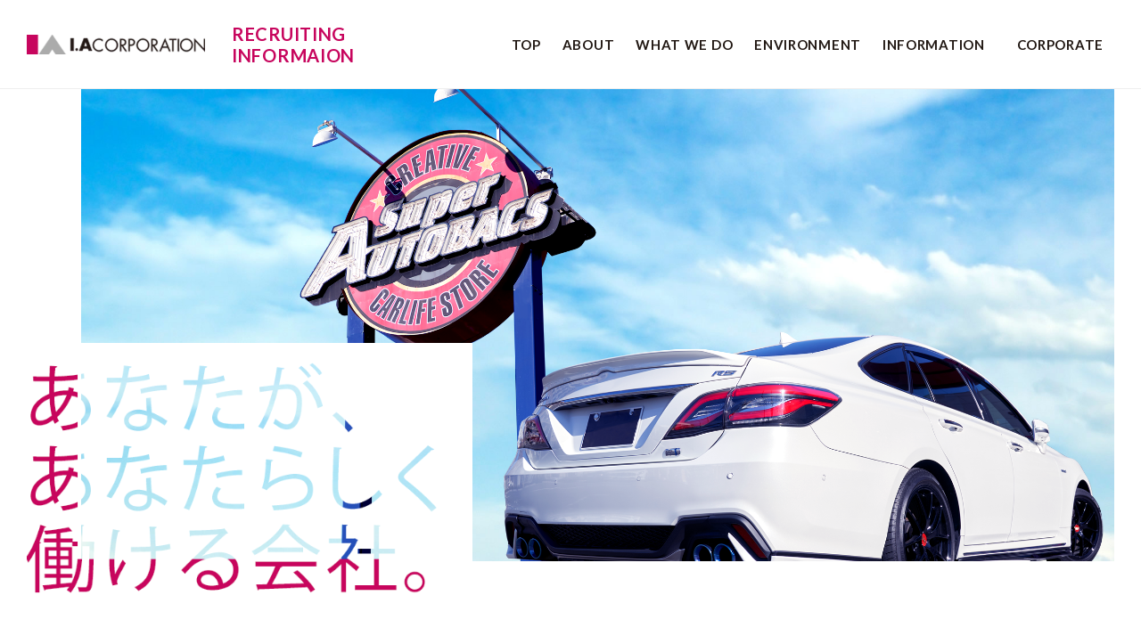

--- FILE ---
content_type: text/html; charset=utf-8
request_url: https://www.i-a.co.jp/recruit
body_size: 4051
content:
<!DOCTYPE html>












<html lang="ja" class="js-preload">
	<head>
    <!-- headタグ内の上部に挿入されます -->

		<meta charset="utf-8">
		<meta name="viewport" content="width=device-width">
		<meta name="format-detection" content="telephone=no">
		<meta name="description" content="アイエーのコーポレートサイト、採用情報。コンセプトムービー、社員紹介ムービー、研修制度、キャリアステップ、ワークライフバランスなどアイエーの採用情報をご紹介します。">
		<meta http-equiv="X-UA-Compatible" content="IE=edge">

		<title>アイエーコーポレーション</title>

		<link rel="icon" href="https://cdn.clipkit.co/tenants/1165/resources/assets/000/001/439/original/cropped-IAlogo_60-32x32.png?1653979041" sizes="32x32" />
    <link rel="icon" href="" sizes="192x192" />
    <link rel="apple-touch-icon-precomposed" href="https://cdn.clipkit.co/tenants/1165/resources/assets/000/001/434/original/cropped-IAlogo_60-180x180.png?1653979040" />
    <meta name="msapplication-TileImage" content="https://cdn.clipkit.co/tenants/1165/resources/assets/000/001/440/original/cropped-IAlogo_60-270x270.png?1653979042" />
		<link rel="stylesheet" href="https://cdn.clipkit.co/tenants/1165/resources/assets/000/001/364/original/style.css?1751938238" media="all">
		<script src="https://cdn.clipkit.co/tenants/1165/resources/assets/000/001/367/original/app.js?1653979026"></script>
		<script src="https://cdn.clipkit.co/tenants/1165/resources/assets/000/001/368/original/slick.min.js?1653979026"></script>
		<script src="https://cdn.clipkit.co/tenants/1165/resources/assets/000/001/366/original/index.js?1653979026"></script>

		<meta property="og:locale" content="ja_JP">
		<meta property="og:title" content="アイエーコーポレーション">
		<meta property="og:site_name" content="
  
    アイエーコーポレーション
  
  
">
		<meta property="og:description" content="アイエーのコーポレートサイト、採用情報。コンセプトムービー、社員紹介ムービー、研修制度、キャリアステップ、ワークライフバランスなどアイエーの採用情報をご紹介します。">
		<meta property="og:url" content="/recruit">
		<meta property="og:image" content="https://cdn.clipkit.co/tenants/1165/resources/assets/000/001/433/original/OGP.png?1653979039">
		<meta property="og:type" content="website">

		<meta name="twitter:card" content="summary_large_image">
		<meta name="twitter:title" content="アイエーコーポレーション">
		<meta name="twitter:description" content="アイエーのコーポレートサイト、採用情報。コンセプトムービー、社員紹介ムービー、研修制度、キャリアステップ、ワークライフバランスなどアイエーの採用情報をご紹介します。">
		<meta name="twitter:image" content="https://cdn.clipkit.co/tenants/1165/resources/assets/000/001/433/original/OGP.png?1653979039">

<!-- Global site tag (gtag.js) - Google Analytics -->
<script async src="https://www.googletagmanager.com/gtag/js?id=G-1S2KXVY5ZV"></script>
<script>
 window.dataLayer = window.dataLayer || [];
 function gtag(){dataLayer.push(arguments);}
 gtag('js', new Date());
 gtag('config', 'G-1S2KXVY5ZV');
</script>
    <!-- headタグ内の下部に挿入されます -->

<!-- Google Tag Manager -->
<script>(function(w,d,s,l,i){w[l]=w[l]||[];w[l].push({'gtm.start':
new Date().getTime(),event:'gtm.js'});var f=d.getElementsByTagName(s)[0],
j=d.createElement(s),dl=l!='dataLayer'?'&l='+l:'';j.async=true;j.src=
'https://www.googletagmanager.com/gtm.js?id='+i+dl;f.parentNode.insertBefore(j,f);
})(window,document,'script','dataLayer','GTM-N69Z8XX');</script>
<!-- End Google Tag Manager -->

	<meta name="csrf-param" content="authenticity_token" />
<meta name="csrf-token" content="c4JheaEBU_i4L5npWH6t9Oims35F4FPnj5078j-AggI62ANK5cZJTQeB0EOw0TllYPQs3Codmi9KxszMvaHjLw" /><script>window.routing_root_path = '';
window.site_name = 'media';
I18n.defaultLocale = 'ja';
I18n.locale = 'ja';</script></head>

	<body id="pagetop">
	  <!-- bodyタグ内の上部に挿入されます -->

<!-- Google Tag Manager (noscript) -->
<noscript><iframe src="https://www.googletagmanager.com/ns.html?id=GTM-N69Z8XX"
height="0" width="0" style="display:none;visibility:hidden"></iframe></noscript>
<!-- End Google Tag Manager (noscript) -->

		<div class="loading js-loading"></div>

		<div class="wrapper">
			<header class="header">
				<div class="header__inner">
						<h1 class="header__logo">
							<a href="/" class="header__logo-link"><img class="header__logo-img" src="https://cdn.clipkit.co/tenants/1165/resources/assets/000/001/437/original/logo.png?1653979041" alt="アイエーコーポレーション採用情報" title=""></a>
							<a href="/recruit/" class="header__logo-txt">RECRUITING<br>INFORMAION</a>
						</h1>
					<nav class="g-nav">
						<div class="g-nav__inner">
							<div class="g-nav__nav">
								<div class="g-nav__col">
									<a href="/recruit/" class="g-nav__ttl">TOP</a>
								</div>
								<div class="g-nav__col">
									<span class="g-nav__ttl">ABOUT</span>
									<ul class="g-nav__list">
										<li class="g-nav__item">
											<a href="/recruit/about-concept" class="g-nav__link">コンセプトムービー</a>
										</li>
										<li class="g-nav__item">
											<a href="/recruit/about-profession" class="g-nav__link">職種紹介</a>
										</li>
										<li class="g-nav__item">
											<a href="/recruit/about-company" class="g-nav__link">会社概要</a>
										</li>
									</ul>
								</div>
								<div class="g-nav__col">
									<span class="g-nav__ttl">WHAT WE DO</span>
									<ul class="g-nav__list">
										<li class="g-nav__item">
											<a href="/recruit/what_we_do-interview" class="g-nav__link">先輩社員インタビュー</a>
										</li>
										<li class="g-nav__item">
											<a href="/recruit/what_we_do-training" class="g-nav__link">研修制度/キャリアステップ</a>
										</li>
										<li class="g-nav__item">
											<a href="/recruit/what_we_do-qualifications" class="g-nav__link">国家資格取得支援制度</a>
										</li>
									</ul>
								</div>
								<div class="g-nav__col">
									<span class="g-nav__ttl">ENVIRONMENT</span>
									<ul class="g-nav__list">
										<li class="g-nav__item">
											<a href="/recruit/environment-commnity" class="g-nav__link">地域密着</a>
										</li>
										<li class="g-nav__item">
											<a href="/recruit/environment-wlb" class="g-nav__link">ワークライフバランス</a>
										</li>
										<li class="g-nav__item">
											<a href="/recruit/environment-turnover" class="g-nav__link">離職率</a>
										</li>
									</ul>
								</div>
								<div class="g-nav__col">
									<span class="g-nav__ttl">INFORMATION</span>
									<ul class="g-nav__list">
										<li class="g-nav__item">
											<a href="/recruit/recruitment-new" class="g-nav__link">新卒採用エントリー</a>
										</li>
										<li class="g-nav__item">
											<a href="/recruit/recruitment-career" class="g-nav__link">中途採用エントリー</a>
										</li>
										<li class="g-nav__item">
											<a href="/recruit/recruitment-parttime" class="g-nav__link">アルバイト採用エントリー</a>
										</li>
										<li class="g-nav__item">
											<a href="/recruit/recruitment-faq" class="g-nav__link">よくある質問</a>
										</li>
									</ul>
								</div>
								<div class="g-nav__col">
									<a href="/" class="g-nav__ttl">CORPORATE</a>
								</div>
							</div>

						</div>
					</nav>

					<div class="g-nav-trigger js-g-nav-trigger">
						<span class="g-nav-trigger__inner"></span>
					</div>
				</div>
			</header>

			

			<div class="container" role="main">
      



	<div class="home-hero">
		<div class="home-hero__inner js-anim-elm">
			<div class="home-hero__slider">
				<div class="home-hero__slider-item">
				  <div class="home-hero__slider-pcimg pc_disp">
				    <img srcset="https://cdn.clipkit.co/tenants/1165/resources/assets/000/001/393/original/img_slider_car.png?1653979032" class="home-hero__slider-car" alt="">
  					<img srcset="https://cdn.clipkit.co/tenants/1165/resources/assets/000/001/387/original/img_slider-sky.jpg?1653979030" class="home-hero__slider-bg" alt="">
				  </div>
					<img srcset="https://cdn.clipkit.co/tenants/1165/resources/assets/000/001/381/original/img_slider-1-sp.jpg?1653979029" class="sp_disp" alt="">
				</div>
			</div>
			<div class="home-hero__slider-copy"><img src="https://cdn.clipkit.co/tenants/1165/resources/assets/000/001/377/original/img_slider-copy.png?1653979029" alt=""></div>
			<p class="home-hero__copy">Just be yourself.</p>
		</div>
	</div>
	<div class="home-news js-anim-elm">
		<div class="home-news__inner">
			<h2 class="home-news__ttl">NEWS<span class="home-news__ttl-jp test">最新情報</span></h2>
			
			
			<ul class="home-news__list">
			  
			  
          <li class="home-news__item">
            <a class="home-news__item" href="/news/#news_num1">
              <div class="home-news__link">
                <p class="home-news__txt">CARFUN FESTA（コドモバックス ）㏌ららぽーと横浜</p>
                <p class="home-news__info">2025.11.13 ／ ニュース</p>
              </div>
            </a>
          </li>
        
			  
          <li class="home-news__item">
            <a class="home-news__item" href="/news/#news_num2">
              <div class="home-news__link">
                <p class="home-news__txt">こどもばっくすミニ in オートバックス藤沢柄沢店</p>
                <p class="home-news__info">2025.10.31 ／ ニュース</p>
              </div>
            </a>
          </li>
        
			  
          <li class="home-news__item">
            <a class="home-news__item" href="/news/#news_num3">
              <div class="home-news__link">
                <p class="home-news__txt">2026年度新卒内定者を迎え、内定式を開催しました！</p>
                <p class="home-news__info">2025.10.14 ／ ニュース</p>
              </div>
            </a>
          </li>
        
			  
          <li class="home-news__item">
            <a class="home-news__item" href="/news/#news_num4">
              <div class="home-news__link">
                <p class="home-news__txt">こどもばっくすin海老名</p>
                <p class="home-news__info">2025.09.19 ／ ニュース</p>
              </div>
            </a>
          </li>
        
			  
			  
			</ul>
		</div>
	</div>
	<section class="home-about js-anim-elm">
		<div class="home-about__inner">
			<picture class="home-about__bg">
				<source srcset="https://cdn.clipkit.co/tenants/1165/resources/assets/000/001/378/original/img_about-pc.png?1653979029" media="(min-width: 640px)"/>
				<img srcset="https://cdn.clipkit.co/tenants/1165/resources/assets/000/001/388/original/img_about-sp.png?1653979031" alt="">
			</picture>
			<h2 class="home-about__ttl">ABOUT<span class="home-about__ttl-jp">アイエーという会社</span></h2>
			<ul class="home-about__list js-anim-elm">
				<li class="home-about__item">
					<a class="home-about__link" href="/recruit/about-concept/">
						<h3 class="home-about__item-ttl">CONCEPT MOVIE<span class="home-about__item-ttl-jp">コンセプトムービー</span></h3>
						<img class="home-about__item-img" src="https://cdn.clipkit.co/tenants/1165/resources/assets/000/001/386/original/img_about-1.jpg?1653979030" alt="">
					</a>
				</li>
				<li class="home-about__item">
					<a class="home-about__link" href="/recruit/about-profession/">
						<h3 class="home-about__item-ttl">PROEFSSION<span class="home-about__item-ttl-jp">職種紹介</span></h3>
						<img class="home-about__item-img" src="https://cdn.clipkit.co/tenants/1165/resources/assets/000/001/484/original/img_about-2_2.jpg?1678782064" alt="">
					</a>
				</li>
				<li class="home-about__item">
					<a class="home-about__link" href="/recruit/about-company">
						<h3 class="home-about__item-ttl">COMPANY<span class="home-about__item-ttl-jp">会社概要</span></h3>
						<img class="home-about__item-img" src="https://cdn.clipkit.co/tenants/1165/resources/assets/000/001/390/original/img_about-3.jpg?1653979031" alt="">
					</a>
				</li>
			</ul>
		</div>
	</section>
	<section class="home-work js-anim-elm">
		<div class="home-work__inner">
			<picture class="home-work__bg">
				<source srcset="https://cdn.clipkit.co/tenants/1165/resources/assets/000/001/382/original/img_work.jpg?1653979029" media="(min-width: 640px)"/>
				<img srcset="https://cdn.clipkit.co/tenants/1165/resources/assets/000/001/382/original/img_work.jpg?1653979029" alt="">
			</picture>
			<h2 class="home-work__ttl">WHAT WE DO<span class="home-work__ttl-jp">アイエーの仕事</span></h2>
			<ul class="home-work__list js-anim-elm">
				<li class="home-work__item">
					<a class="home-work__link" href="/recruit/what_we_do-interview/">
						<img class="home-work__item-img" src="https://cdn.clipkit.co/tenants/1165/resources/assets/000/001/383/original/img_work-1.jpg?1653979030" alt="">
						<h3 class="home-work__item-ttl">INTERVIEW<span class="home-work__item-ttl-jp">先輩社員インタビュー</span></h3>
					</a>
				</li>
				<li class="home-work__item">
					<a class="home-work__link" href="/recruit/what_we_do-training/">
						<img class="home-work__item-img" src="https://cdn.clipkit.co/tenants/1165/resources/assets/000/001/375/original/img_work-2.jpg?1653979028" alt="">
						<h3 class="home-work__item-ttl">TRAINING SYSTEM<span class="home-work__item-ttl-jp">研修制度 / キャリアステップ</span></h3>
					</a>
				</li>
				<li class="home-work__item">
					<a class="home-work__link" href="/recruit/what_we_do-qualifications/">
						<img class="home-work__item-img" src="https://cdn.clipkit.co/tenants/1165/resources/assets/000/001/380/original/img_work-3.jpg?1653979029" alt="">
						<h3 class="home-work__item-ttl">NATIONAL QUALIFICATIONS<span class="home-work__item-ttl-jp">国家資格取得支援制度</span></h3>
					</a>
				</li>
			</ul>
		</div>
	</section>
	<section class="home-envi js-anim-elm">
		<div class="home-envi__inner">
			<picture class="home-envi__bg">
				<source srcset="https://cdn.clipkit.co/tenants/1165/resources/assets/000/001/392/original/img_envi.jpg?1653979032" media="(min-width: 640px)"/>
				<img srcset="https://cdn.clipkit.co/tenants/1165/resources/assets/000/001/392/original/img_envi.jpg?1653979032" alt="">
			</picture>
			<h2 class="home-envi__ttl">ENVIRONMENT<span class="home-envi__ttl-jp">アイエーの働く環境</span></h2>
			<ul class="home-envi__list js-anim-elm">
				<li class="home-envi__item">
					<a class="home-envi__link" href="/recruit/environment-commnity/">
						<img class="home-envi__item-img" src="https://cdn.clipkit.co/tenants/1165/resources/assets/000/001/384/original/img_envi-1.jpg?1653979030" alt="">
						<h3 class="home-envi__item-ttl">COMMNITY-BASED<span class="home-envi__item-ttl-jp">地域密着</span></h3>
					</a>
				</li>
				<li class="home-envi__item">
					<a class="home-envi__link" href="/recruit/environment-wlb/">
						<img class="home-envi__item-img" src="https://cdn.clipkit.co/tenants/1165/resources/assets/000/001/379/original/img_envi-2.jpg?1653979029" alt="">
						<h3 class="home-envi__item-ttl">WORK-LIFE BALANCE<span class="home-envi__item-ttl-jp">ワークライフバランス</span></h3>
					</a>
				</li>
				<li class="home-envi__item">
					<a class="home-envi__link" href="/recruit/environment-turnover/">
						<img class="home-envi__item-img" src="https://cdn.clipkit.co/tenants/1165/resources/assets/000/001/376/original/img_envi-3.jpg?1653979028" alt="">
						<h3 class="home-envi__item-ttl">TURNOVER RATE<span class="home-envi__item-ttl-jp">離職率</span></h3>
					</a>
				</li>
			</ul>
		</div>
	</section>
	<section class="home-recruit js-anim-elm">
		<h2 class="home-recruit__ttl">INFORMATION<span class="home-recruit__ttl-jp">採用情報</span></h2>
		<div class="home-recruit__inner">
			<picture class="home-recruit__bg">
				<source srcset="https://cdn.clipkit.co/tenants/1165/resources/assets/000/001/396/original/img_recruit.png?1653979032" media="(min-width: 640px)"/>
				<img srcset="https://cdn.clipkit.co/tenants/1165/resources/assets/000/001/396/original/img_recruit.png?1653979032" alt="">
			</picture>
			<ul class="home-recruit__list js-anim-elm">
				<li class="home-recruit__item">
					<a class="home-recruit__link" href="/recruit/recruitment-new/">
						<h3 class="home-recruit__item-ttl">NEW GRADUATES<span class="home-recruit__item-ttl-jp">新卒採用エントリー</span></h3>
					</a>
				</li>
				<li class="home-recruit__item">
					<a class="home-recruit__link" href="/recruit/recruitment-career/">
						<h3 class="home-recruit__item-ttl">CAREER<span class="home-recruit__item-ttl-jp">中途採用エントリー</span></h3>
					</a>
				</li>
				<li class="home-recruit__item">
					<a class="home-recruit__link" href="/recruit/recruitment-parttime/">
						<h3 class="home-recruit__item-ttl">PART-TIME JOB<span class="home-recruit__item-ttl-jp">パート・アルバイト採用エントリー</span></h3>
					</a>
				</li>
				<li class="home-recruit__item">
					<a class="home-recruit__link" href="/recruit/recruitment-faq/">
						<h3 class="home-recruit__item-ttl">FAQ<span class="home-recruit__item-ttl-jp">よくあるご質問</span></h3>
					</a>
				</li>
			</ul>
		</div>
	</section>

      </div>

			<footer class="footer">
				<div class="footer__inner">
					<div class="footer__information">
						<a href="/" class="footer__logo">
							<img src="https://cdn.clipkit.co/tenants/1165/resources/assets/000/001/435/original/logo_footer.png?1653979040" alt="アイエーコーポレーション" title="">
						</a>
					</div>

					<nav class="footer__f-nav f-nav">
						<ul class="f-nav__list">
							<li class="f-nav__item">
								<a href="https://www.i-a.co.jp/%e3%83%97%e3%83%a9%e3%82%a4%e3%83%90%e3%82%b7%e3%83%bc%e3%83%9d%e3%83%aa%e3%82%b7%e3%83%bc/" class="f-nav__link" rel="noreferrer noopener" target="_blank">PRIVACY POLICY</a>
							</li>
							<li class="f-nav__item">
								<a href="/recruit/site-map" class="f-nav__link" rel="noreferrer noopener">SITEMAP</a>
							</li>
							<li class="f-nav__copy">
								<p class="footer__copy">Copyright &copy; 2021 株式会社アイエー All Rights Reserved.</p>
							</li>
						</ul>
					</nav>
				</div>
			</footer>
		</div>
    <!-- headタグ内の下部に挿入されます -->

<!-- Google Tag Manager -->
<script>(function(w,d,s,l,i){w[l]=w[l]||[];w[l].push({'gtm.start':
new Date().getTime(),event:'gtm.js'});var f=d.getElementsByTagName(s)[0],
j=d.createElement(s),dl=l!='dataLayer'?'&l='+l:'';j.async=true;j.src=
'https://www.googletagmanager.com/gtm.js?id='+i+dl;f.parentNode.insertBefore(j,f);
})(window,document,'script','dataLayer','GTM-N69Z8XX');</script>
<!-- End Google Tag Manager -->

	<script src="//cdn.clipkit.co/clipkit_assets/beacon-414f23f8ff2b763f9a6861cc093f7ad22529a6ba44cd8cf474410fb416eaa182.js" async="async" id="clipkit-beacon" data-page-id="" data-domain="www.i-a.co.jp" data-url="/recruit" data-href="https://www.i-a.co.jp/media/beacon"></script><script async="async" data-label="saas" src="//b.clipkit.co/"></script>

<!--Clipkit(R) v14.22.12-20260113 Copyright (C) 2026 VECTOR Inc.-->

</body>
</html>



--- FILE ---
content_type: text/css
request_url: https://cdn.clipkit.co/tenants/1165/resources/assets/000/001/364/original/style.css?1751938238
body_size: 15545
content:
@charset "UTF-8";
/*_/_/_/_/_/_/_/_/_/_/_/_/_/_/_/_/_/_/_/_/_/_/_/_/_/_/_/_/_/_/_/_/_/_/_/_/_/_/_/

Master Style CSS

_/_/_/_/_/_/_/_/_/_/_/_/_/_/_/_/_/_/_/_/_/_/_/_/_/_/_/_/_/_/_/_/_/_/_/_/_/_/_/*/
/* ---------------------------------------------------------------------------
BEM記述方法のマニュアル的なもの
https://qiita.com/Takuan_Oishii/items/0f0d2c5dc33a9b2d9cb1

フォントサイズの単位はpxではなく、remを使ってください。
--------------------------------------------------------------------------- */
/* CSS Import */
@import url("https://fonts.googleapis.com/css2?family=Noto+Sans+JP:wght@400;700;900&family=Noto+Serif+JP&family=Lato:ital,wght@0,700;1,100;1,300&display=swap");
/* Settings */
/*_/_/_/_/_/_/_/_/_/_/_/_/_/_/_/_/_/_/_/_/_/_/_/_/_/_/_/

Variables CSS

_/_/_/_/_/_/_/_/_/_/_/_/_/_/_/_/_/_/_/_/_/_/_/_/_/_/_/*/
/* Variables - グローバル変数の定義
-------------------------------------------- */
/*_/_/_/_/_/_/_/_/_/_/_/_/_/_/_/_/_/_/_/_/_/_/_/_/_/_/_/

FUNCTIONS CSS function & mixin

_/_/_/_/_/_/_/_/_/_/_/_/_/_/_/_/_/_/_/_/_/_/_/_/_/_/_/*/
/* Responsive
-------------------------------------------- */
/**
 * SVG画像をアイコンに使いたい的ないろいろ
 *
 *  [Html] SVG塗りつぶしの色をBackground-Imageとして扱うときに変更する
 * https://code.i-harness.com/ja/q/cbfa3c
 */
/*_/_/_/_/_/_/_/_/_/_/_/_/_/_/_/_/_/_/_/_/_/_/_/_/_/_/_/

Common CSS

_/_/_/_/_/_/_/_/_/_/_/_/_/_/_/_/_/_/_/_/_/_/_/_/_/_/_/*/
/* Common
-------------------------------------------- */
/* Fonts
[ Noto Sans JP ]
weights : 400 , 700 , 900

[ Noto Serif JP ]
weight : normal

[ Lato ]
weights : 100 , 300 , 700
*/
.common-hero__ttl-jp, .company-hero__ttl-jp, .company__office-ttl, .about-person__hero-ttl, .about-person__text-sttl, .about-person__text-ttl, .about-person__comic-ttl {
  font-family: "Noto Sans",sans-serif; }

.f-nav-action__link {
  display: block;
  position: relative;
  width: 100%;
  max-width: 220px;
  color: #000;
  font-size: 1.3rem;
  font-weight: 700;
  line-height: 1.4;
  padding: 21px 80px 21px 20px;
  margin: 0 auto;
  background: #C7055D;
  transition: background .3s ease-in-out; }
  .f-nav-action__link::before, .f-nav-action__link::after {
    content: "";
    display: block;
    position: absolute;
    top: 50%;
    right: 20px;
    width: 40px;
    height: 11px;
    margin: -6px 0 0;
    background: url("data:image/svg+xml;charset=utf8,%3Csvg%20xmlns%3D%22http%3A%2F%2Fwww.w3.org%2F2000%2Fsvg%22%20width%3D%2291%22%20height%3D%2213%22%3E%3Cpath%20fill%3D%22%23000%22%20d%3D%22M90%2C6V5H89V6H0V7H91V6ZM88%2C4V5h1V4ZM87%2C3V4h1V3ZM86%2C2V3h1V2ZM85%2C1V2h1V1ZM84%2C0V1h1V0Z%22%2F%3E%3C%2Fsvg%3E") no-repeat center right;
    transition: width 0.3s 0.15s cubic-bezier(0.77, 0, 0.175, 1); }
  .f-nav-action__link::after {
    right: 60px;
    width: 0;
    transition: right 0.3s cubic-bezier(0.77, 0, 0.175, 1), width 0.3s cubic-bezier(0.77, 0, 0.175, 1); }

.f-nav-action__link:hover {
  background: #FFF; }
  .f-nav-action__link:hover::before {
    width: 0;
    transition: width 0.3s cubic-bezier(0.77, 0, 0.175, 1); }
  .f-nav-action__link:hover::after {
    right: 20px;
    width: 40px;
    transition: right 0.3s 0.15s cubic-bezier(0.77, 0, 0.175, 1), width 0.3s 0.15s cubic-bezier(0.77, 0, 0.175, 1); }

/*_/_/_/_/_/_/_/_/_/_/_/_/_/_/_/_/_/_/_/_/_/_/_/_/_/_/_/

Reset CSS

_/_/_/_/_/_/_/_/_/_/_/_/_/_/_/_/_/_/_/_/_/_/_/_/_/_/_/*/
:root {
  font-size: 10px; }

html {
  width: 100%;
  color: #000;
  background: #FFF; }

body {
  font-family: "Noto Sans JP", sans-serif;
  font-size: 1.4rem;
  font-weight: 400;
  line-height: 1.8;
  text-align: justify;
  letter-spacing: .05em;
  font-feature-settings: "palt";
  width: 100%;
  background: #FFF; }

body > img,
body > noscript > img,
body > iframe {
  display: none; }

body, div, dl, dt, dd, ul, ol, li, h1, h2,
h3, h4, h5, h6, pre, code, form, fieldset,
legend, input, textarea, p, blockquote, th, td,
figure, address, label {
  margin: 0;
  padding: 0;
  word-break: break-word;
  -webkit-overflow-scrolling: touch; }

table {
  border-collapse: collapse;
  border-spacing: 0; }

table br {
  display: none !important; }

table th br,
table td br {
  display: inline !important; }

fieldset,
img {
  border: 0; }

*,
::before,
::after {
  -moz-box-sizing: border-box;
  box-sizing: border-box;
  -webkit-overflow-scrolling: touch; }

/*
	TODO think about hanlding inheritence differently, maybe letting IE6 fail a bit...
*/
address, caption, cite, code, dfn, em, th, var, i {
  font-style: normal;
  font-weight: normal; }

ul {
  list-style: none; }

caption,
th {
  text-align: left; }

h1, h2, h3, h4, h5, h6 {
  font-size: 100%;
  font-weight: normal; }

q:before,
q:after {
  content: ''; }

abbr,
acronym {
  border: 0;
  font-variant: normal; }

/* to preserve line-height and selector appearance */
sup {
  vertical-align: text-top; }

sub {
  vertical-align: text-bottom; }

input[type=tel],
input[type=text],
input[type=file],
input[type=email],
input[type=reset],
input[type=image],
input[type=button],
input[type=submit],
input[type=number],
input[type=password],
textarea, select, optgroup {
  font-family: "Noto Sans JP", sans-serif;
  font-size: 1.4rem;
  font-weight: inherit;
  border: none;
  border-radius: 0;
  outline: none;
  -webkit-appearance: none;
  -moz-appearance: none;
  -ms-appearance: none;
  appearance: none; }

input {
  font-family: "Noto Sans JP", sans-serif;
  font-size: 1.4rem;
  font-weight: inherit;
  border: none;
  border-radius: 0;
  outline: none; }

select {
  outline: none;
  color: #000;
  text-overflow: '';
  text-indent: .01rem;
  vertical-align: middle;
  padding: 10px;
  padding-right: 31px !important;
  border: #DDD 1px solid;
  outline: none;
  background: #FFF url("data:image/svg+xml;charset=utf8,%3Csvg%20xmlns%3D%22http%3A%2F%2Fwww.w3.org%2F2000%2Fsvg%22%20width%3D%2223%22%20height%3D%2212%22%3E%3Cpath%20fill%3D%22%23000%22%20d%3D%22M0%2C0V1H1V0ZM1%2C1V2H2V1ZM2%2C2V3H3V2ZM3%2C3V4H4V3ZM4%2C4V5H5V4ZM5%2C5V6H6V5ZM6%2C6V7H7V6ZM7%2C7V8H8V7ZM8%2C8V9H9V8ZM9%2C9v1h1V9Zm1%2C1v1h1V10Zm1%2C2h1V11H11ZM22%2C0V1h1V0ZM21%2C2h1V1H21ZM20%2C3h1V2H20ZM19%2C4h1V3H19ZM18%2C5h1V4H18ZM17%2C6h1V5H17ZM16%2C7h1V6H16ZM15%2C8h1V7H15ZM14%2C9h1V8H14Zm-1%2C1h1V9H13Zm-1%2C1h1V10H12Z%22%2F%3E%3C%2Fsvg%3E") no-repeat center right 10px; }
  select optgroup, select option {
    color: #000;
    outline: none; }
  select::-ms-expand {
    display: none; }
  select:-moz-focusring {
    color: transparent;
    text-shadow: 0 0 0 #000; }

textarea {
  resize: vertical; }

/*because legend doesn't inherit in IE */
legend {
  color: #333; }

img, svg {
  display: block;
  vertical-align: bottom;
  width: 100%;
  height: auto; }

/* clearfix */
.clearfix {
  min-height: 1px; }
  .clearfix::after {
    content: ".";
    display: block;
    clear: both;
    height: 0;
    font-size: 0;
    visibility: hidden; }

.js-tab-content {
  display: none; }
  .js-tab-content.js-active {
    display: block; }

a {
  color: #000;
  background-color: transparent;
  -webkit-text-decoration-skip: objects;
  text-decoration: none;
  cursor: pointer; }

a:active,
a:hover {
  outline-width: 0;
  /* Remove the outline when hovering in all browsers */ }

a, area, button, [role="button"], input:not([type="range"]), label, select, summary, textarea {
  -ms-touch-action: manipulation;
  touch-action: manipulation; }

#fb-root {
  display: none; }

/* plugin */
/* Slider */
.slick-slider {
  position: relative;
  display: block;
  box-sizing: border-box;
  -webkit-user-select: none;
  -moz-user-select: none;
  -ms-user-select: none;
  user-select: none;
  -webkit-touch-callout: none;
  -khtml-user-select: none;
  -ms-touch-action: pan-y;
  touch-action: pan-y;
  -webkit-tap-highlight-color: transparent; }

.slick-list {
  position: relative;
  display: block;
  overflow: hidden;
  margin: 0;
  padding: 0; }

.slick-list:focus {
  outline: none; }

.slick-list.dragging {
  cursor: pointer;
  cursor: hand; }

.slick-slider .slick-track,
.slick-slider .slick-list {
  -webkit-transform: translate3d(0, 0, 0);
  -moz-transform: translate3d(0, 0, 0);
  -ms-transform: translate3d(0, 0, 0);
  -o-transform: translate3d(0, 0, 0);
  transform: translate3d(0, 0, 0); }

.slick-track {
  position: relative;
  top: 0;
  left: 0;
  display: block;
  margin-left: auto;
  margin-right: auto; }

.slick-track:before,
.slick-track:after {
  display: table;
  content: ''; }

.slick-track:after {
  clear: both; }

.slick-loading .slick-track {
  visibility: hidden; }

.slick-slide {
  display: none;
  float: left;
  height: 100%;
  min-height: 1px; }

[dir='rtl'] .slick-slide {
  float: right; }

.slick-slide img {
  display: block; }

.slick-slide.slick-loading img {
  display: none; }

.slick-slide.dragging img {
  pointer-events: none; }

.slick-initialized .slick-slide {
  display: block; }

.slick-loading .slick-slide {
  visibility: hidden; }

.slick-vertical .slick-slide {
  display: block;
  height: auto;
  border: 1px solid transparent; }

.slick-arrow.slick-hidden {
  display: none; }

/* Slider */
.slick-loading .slick-list {
  background: #fff url("./ajax-loader.gif") center center no-repeat; }

/* Icons */
@font-face {
  font-family: 'slick';
  font-weight: normal;
  font-style: normal;
  src: url("./fonts/slick.eot");
  src: url("./fonts/slick.eot?#iefix") format("embedded-opentype"), url("./fonts/slick.woff") format("woff"), url("./fonts/slick.ttf") format("truetype"), url("./fonts/slick.svg#slick") format("svg"); }
/* Arrows */
.slick-prev,
.slick-next {
  font-size: 0;
  line-height: 0;
  position: absolute;
  top: 50%;
  display: block;
  width: 20px;
  height: 20px;
  padding: 0;
  -webkit-transform: translate(0, -50%);
  -ms-transform: translate(0, -50%);
  transform: translate(0, -50%);
  cursor: pointer;
  color: transparent;
  border: none;
  outline: none;
  background: transparent; }

.slick-prev:hover,
.slick-prev:focus,
.slick-next:hover,
.slick-next:focus {
  color: transparent;
  outline: none;
  background: transparent; }

.slick-prev:hover:before,
.slick-prev:focus:before,
.slick-next:hover:before,
.slick-next:focus:before {
  opacity: 1; }

.slick-prev.slick-disabled:before,
.slick-next.slick-disabled:before {
  opacity: .25; }

.slick-prev:before,
.slick-next:before {
  font-family: 'slick';
  font-size: 20px;
  line-height: 1;
  opacity: .75;
  color: white;
  -webkit-font-smoothing: antialiased;
  -moz-osx-font-smoothing: grayscale; }

.slick-prev {
  left: -25px; }

[dir='rtl'] .slick-prev {
  right: -25px;
  left: auto; }

.slick-prev:before {
  content: '←'; }

[dir='rtl'] .slick-prev:before {
  content: '→'; }

.slick-next {
  right: -25px; }

[dir='rtl'] .slick-next {
  right: auto;
  left: -25px; }

.slick-next:before {
  content: '→'; }

[dir='rtl'] .slick-next:before {
  content: '←'; }

/* Dots */
.slick-dotted.slick-slider {
  margin-bottom: 30px; }

.slick-dots {
  position: absolute;
  bottom: -25px;
  display: block;
  width: 100%;
  padding: 0;
  margin: 0;
  list-style: none;
  text-align: center; }

.slick-dots li {
  position: relative;
  display: inline-block;
  width: 20px;
  height: 20px;
  margin: 0 5px;
  padding: 0;
  cursor: pointer; }

.slick-dots li button {
  font-size: 0;
  line-height: 0;
  display: block;
  width: 20px;
  height: 20px;
  padding: 5px;
  cursor: pointer;
  color: transparent;
  border: 0;
  outline: none;
  background: transparent; }

.slick-dots li button:hover,
.slick-dots li button:focus {
  outline: none; }

.slick-dots li button:hover:before,
.slick-dots li button:focus:before {
  opacity: 1; }

.slick-dots li button:before {
  font-family: 'slick';
  font-size: 6px;
  line-height: 20px;
  position: absolute;
  top: 0;
  left: 0;
  width: 20px;
  height: 20px;
  content: '•';
  text-align: center;
  opacity: .25;
  color: black;
  -webkit-font-smoothing: antialiased;
  -moz-osx-font-smoothing: grayscale; }

.slick-dots li.slick-active button:before {
  opacity: .75;
  color: black; }

/* Pages */
/*_/_/_/_/_/_/_/_/_/_/_/_/_/_/_/_/_/_/_/_/_/_/_/_/_/_/_/

br CSS

_/_/_/_/_/_/_/_/_/_/_/_/_/_/_/_/_/_/_/_/_/_/_/_/_/_/_/*/
@media (max-width: 900px) {
  .br__pc {
    display: none; } }
@media (max-width: 600px) {
  .br__pc-tb {
    display: none; } }
@media (max-width: 900px) {
  .br__pc-sp {
    display: none; } }
@media (max-width: 600px) {
  .br__pc-sp {
    display: block; } }
.br__tb {
  display: none; }
  @media (max-width: 900px) {
    .br__tb {
      display: block; } }
  @media (max-width: 600px) {
    .br__tb {
      display: none; } }
.br__tb-sp {
  display: none; }
  @media (max-width: 900px) {
    .br__tb-sp {
      display: block; } }
.br__sp {
  display: none; }
  @media (max-width: 600px) {
    .br__sp {
      display: block; } }

/*_/_/_/_/_/_/_/_/_/_/_/_/_/_/_/_/_/_/_/_/_/_/_/_/_/_/_/

container CSS

_/_/_/_/_/_/_/_/_/_/_/_/_/_/_/_/_/_/_/_/_/_/_/_/_/_/_/*/
.container {
  position: relative;
  width: 100%;
  z-index: 1; }
  .container__inner {
    position: relative;
    max-width: 1400px;
    width: 100%;
    margin-left: auto;
    margin-right: auto;
    padding-left: 30px;
    padding-right: 30px; }
    @media (max-width: 900px) {
      .container__inner {
        padding-left: 20px;
        padding-right: 20px; } }
    @media (max-width: 600px) {
      .container__inner {
        padding-left: 15px;
        padding-right: 15px; } }

/*_/_/_/_/_/_/_/_/_/_/_/_/_/_/_/_/_/_/_/_/_/_/_/_/_/_/_/

f-nav-action CSS

_/_/_/_/_/_/_/_/_/_/_/_/_/_/_/_/_/_/_/_/_/_/_/_/_/_/_/*/
.f-nav-action__list {
  width: 100%; }
.f-nav-action__item {
  margin: 20px 0 0; }
  .f-nav-action__item:first-child {
    margin: 0; }
.f-nav-action__link {
  max-width: none; }

/*_/_/_/_/_/_/_/_/_/_/_/_/_/_/_/_/_/_/_/_/_/_/_/_/_/_/_/

f-nav CSS

_/_/_/_/_/_/_/_/_/_/_/_/_/_/_/_/_/_/_/_/_/_/_/_/_/_/_/*/
.f-nav {
  padding: 40px 0 0; }
  @media (max-width: 900px) {
    .f-nav {
      padding: 4vw 0 0; } }
  @media (max-width: 600px) {
    .f-nav {
      padding: 6vw 0 0; } }
  .f-nav__list {
    display: flex;
    flex-wrap: wrap;
    justify-content: flex-start;
    align-items: center;
    margin: -10px; }
  .f-nav__item {
    margin: 0 10px 0 0; }
  .f-nav__link {
    display: block;
    color: #BABABA;
    font-size: 1.3rem;
    font-weight: 700;
    line-height: 1.4;
    padding: 10px;
    transition: color .3s ease-in-out; }
    .f-nav__link:hover {
      color: #FFF; }
  .f-nav__copy {
    margin: 0 0 0 auto; }
    @media (max-width: 600px) {
      .f-nav__copy {
        width: 100%;
        font-size: 1.0rem !important;
        margin-top: 4.5vw;
        padding-left: 10px; } }

/*_/_/_/_/_/_/_/_/_/_/_/_/_/_/_/_/_/_/_/_/_/_/_/_/_/_/_/

footer CSS

_/_/_/_/_/_/_/_/_/_/_/_/_/_/_/_/_/_/_/_/_/_/_/_/_/_/_/*/
.footer {
  position: relative;
  color: #FFF;
  z-index: 50;
  padding: 0 30px;
  background: #000; }
  @media (max-width: 900px) {
    .footer {
      padding: 0 20px; } }
  @media (max-width: 600px) {
    .footer {
      padding: 0 15px; } }
  .footer__inner {
    position: relative;
    width: 100%;
    margin: 0 auto;
    padding: 50px 20px 40px 30px;
    z-index: 1; }
    @media (max-width: 900px) {
      .footer__inner {
        padding: 5vw 2.0vw 4.0vw 3.0vw; } }
    @media (max-width: 600px) {
      .footer__inner {
        padding: 7.5vw 0 6.0vw; } }
  .footer__information {
    display: flex;
    flex-wrap: wrap;
    align-items: flex-end;
    justify-content: flex-start; }
  .footer__logo {
    display: block;
    width: 220px;
    padding: 10px;
    margin: -10px 0 -10px -10px;
    opacity: 1;
    transition: opacity .3s ease-in-out; }
    .footer__logo:hover {
      opacity: .7; }
  .footer__copy {
    color: #BABABA;
    font-size: 1.2rem;
    line-height: 1.4; }

/*_/_/_/_/_/_/_/_/_/_/_/_/_/_/_/_/_/_/_/_/_/_/_/_/_/_/_/

g-nav-trigger CSS

_/_/_/_/_/_/_/_/_/_/_/_/_/_/_/_/_/_/_/_/_/_/_/_/_/_/_/*/
.g-nav-trigger {
  display: none;
  position: absolute;
  top: 50%;
  right: 30px;
  width: 45px;
  height: 45px;
  margin: -23px 0 0;
  border: #000 1px solid;
  cursor: pointer;
  z-index: 10; }
  @media (max-width: 1080px) {
    .g-nav-trigger {
      display: block;
      right: 20px;
      width: 35px;
      height: 35px;
      margin: -18px 0 0; } }
  @media (max-width: 600px) {
    .g-nav-trigger {
      right: 15px;
      width: 31px;
      height: 31px;
      margin: -16px 0 0; } }
  .g-nav-trigger__inner {
    display: block;
    position: absolute;
    top: 50%;
    left: 7px;
    width: 21px;
    height: 1px;
    margin: -0.5px 0 0;
    background: none; }
    @media (max-width: 900px) {
      .g-nav-trigger__inner {
        left: 8px;
        width: 17px; } }
    @media (max-width: 600px) {
      .g-nav-trigger__inner {
        left: 7px;
        width: 15px; } }
    .g-nav-trigger__inner::before, .g-nav-trigger__inner::after {
      content: "";
      display: block;
      position: absolute;
      top: -4px;
      left: 0;
      width: 100%;
      height: 1px;
      background: #333;
      transform: rotate(0);
      transition: top 0.3s 0.3s cubic-bezier(0.77, 0, 0.175, 1), transform 0.3s cubic-bezier(0.77, 0, 0.175, 1); }
      @media (max-width: 600px) {
        .g-nav-trigger__inner::before, .g-nav-trigger__inner::after {
          top: -3px;
          height: 1px; } }
    .g-nav-trigger__inner::after {
      top: 4px; }
      @media (max-width: 600px) {
        .g-nav-trigger__inner::after {
          top: 3px; } }
    .js-header-fix .g-nav-trigger__inner::before, .js-header-fix .g-nav-trigger__inner::after {
      top: 0;
      transform: rotate(45deg);
      transition: top 0.3s cubic-bezier(0.77, 0, 0.175, 1), transform 0.3s 0.3s cubic-bezier(0.77, 0, 0.175, 1); }
    .js-header-fix .g-nav-trigger__inner::after {
      transform: rotate(-45deg); }

/*_/_/_/_/_/_/_/_/_/_/_/_/_/_/_/_/_/_/_/_/_/_/_/_/_/_/_/

g-nav CSS

_/_/_/_/_/_/_/_/_/_/_/_/_/_/_/_/_/_/_/_/_/_/_/_/_/_/_/*/
.g-nav {
  display: block;
  position: absolute;
  top: 50%;
  right: 20px;
  height: 100%;
  padding: 0 10px;
  transform: translateY(-50%);
  z-index: 2; }
  .js-header-fix .g-nav {
    transform: translateY(0%); }
  @media (max-width: 1080px) {
    .g-nav {
      position: fixed;
      width: 350px;
      height: calc(100vh - 100px);
      padding: 3vw;
      right: calc(-350px - 5vw);
      top: 100px;
      right: -100%;
      background: #FFF;
      transition: right .3s ease-in-out;
      border-left: 1px solid #EEE;
      transform: none;
      overflow: auto; } }
  @media (max-width: 1080px) and (max-width: 600px) {
    .g-nav {
      width: 80vw; } }
  @media (max-width: 1080px) {
      .js-header-fix .g-nav {
        right: 0;
        transform: none; } }
  @media (max-width: 900px) {
    .g-nav {
      top: 80px;
      height: calc(100vh - 80px); } }
  @media (max-width: 600px) {
    .g-nav {
      top: 60px;
      height: calc(100vh - 60px); } }
  .g-nav__inner {
    height: 100%; }
    @media (max-width: 1080px) {
      .g-nav__inner {
        height: auto; } }
  .g-nav__nav {
    display: flex;
    flex-wrap: wrap;
    justify-content: flex-end;
    align-items: center;
    height: 100%; }
    @media (max-width: 1080px) {
      .g-nav__nav {
        flex-direction: column;
        align-items: flex-start; } }
  .g-nav__col {
    position: relative;
    height: 100%; }
    .g-nav__col:first-child .g-nav__ttl::before, .g-nav__col:last-child .g-nav__ttl::before {
      content: none; }
    .g-nav__col:last-child {
      padding-left: 12px; }
      .g-nav__col:last-child .g-nav__list {
        left: auto;
        right: 0; }
        @media (max-width: 1080px) {
          .g-nav__col:last-child .g-nav__list {
            left: 0;
            right: auto; } }
      @media (max-width: 1080px) {
        .g-nav__col:last-child {
          padding-left: 0; } }
    .g-nav__col:hover .g-nav__ttl::after {
      width: 100%; }
    @media (max-width: 1080px) {
      .g-nav__col {
        width: 100%; } }
  .g-nav__ttl {
    position: relative;
    display: flex;
    align-items: center;
    height: 100%;
    font-family: "Lato", sans-serif;
    font-size: 1.5rem;
    font-weight: 700;
    line-height: 1.2;
    color: #211813;
    padding: 10px 12px; }
    @media (max-width: 1080px) {
      .g-nav__ttl::before {
        position: absolute;
        content: "";
        right: 10px;
        width: 8px;
        height: 8px;
        border-top: 2px solid #C7055D;
        border-right: 2px solid #C7055D;
        transform: rotate(135deg);
        transition: transform .3s ease-in-out; }
        .open .g-nav__ttl::before {
          transform: rotate(-45deg); } }
    @media (max-width: 600px) {
      .g-nav__ttl {
        padding-left: 0;
        font-size: 2rem;
        padding: 10px 20px; } }
    .g-nav__ttl::after {
      position: absolute;
      content: "";
      left: 0;
      top: calc(50% + (1.5rem * 1.2));
      width: 0;
      height: 2px;
      background: #C7055D;
      transition: width .3s ease-in-out; }
      @media (max-width: 1080px) {
        .g-nav__ttl::after {
          top: 0;
          width: 100%;
          height: 1px; } }
  .g-nav__list {
    position: absolute;
    left: 0;
    background: #FFF;
    white-space: nowrap;
    display: none; }
    @media (max-width: 1080px) {
      .g-nav__list {
        position: relative;
        padding-left: 20px; } }
  .g-nav__enter {
    display: block;
    padding: 6px 20px;
    font-family: "Lato", sans-serif;
    font-size: 1.7rem;
    font-weight: 700;
    line-height: 1;
    color: #C7055D;
    border: 2px solid #C7055D;
    background: #FFF;
    transition: background .3s ease-in-out, color .3s ease-in-out; }
    @media (max-width: 600px) {
      .g-nav__enter {
        margin-top: 3vw; } }
    .g-nav__enter:hover {
      color: #FFF;
      background: #C7055D; }
  .g-nav__item {
    border-bottom: 1px solid #EEE; }
    .g-nav__item:last-child {
      border: none; }
  .g-nav__link {
    display: block;
    width: 100%;
    color: #999;
    font-size: 1.4rem;
    line-height: 1.2;
    padding: 15px 20px;
    transition: color .3s ease-in-out,background .3s ease-in-out; }
    .g-nav__link:hover {
      color: #121212;
      background: rgba(199, 5, 93, 0.1); }
    @media (max-width: 1080px) {
      .g-nav__link {
        color: #333;
        padding: 10px 20px; } }
    @media (max-width: 600px) {
      .g-nav__link {
        font-size: 1.4rem; } }

/*_/_/_/_/_/_/_/_/_/_/_/_/_/_/_/_/_/_/_/_/_/_/_/_/_/_/_/

h-nav CSS

_/_/_/_/_/_/_/_/_/_/_/_/_/_/_/_/_/_/_/_/_/_/_/_/_/_/_/*/
.h-nav {
  display: block;
  position: absolute;
  top: 50%;
  right: 95px;
  height: 45px;
  margin: -23px 0 0;
  z-index: 10; }
  @media (max-width: 900px) {
    .h-nav {
      right: 70px;
      height: 35px;
      margin: -18px 0 0; } }
  @media (max-width: 600px) {
    .h-nav {
      right: 56px;
      height: 31px;
      margin: -16px 0 0; } }
  .h-nav__list {
    display: flex;
    flex-wrap: nowrap;
    width: 100%;
    height: 100%; }
  .h-nav__item {
    display: block;
    width: 123px;
    border: #000 1px solid;
    transform: rotate(0.0001deg); }
    .h-nav__item:first-child {
      border-right: none; }
    @media (max-width: 900px) {
      .h-nav__item {
        width: 98.4px; } }
    @media (max-width: 600px) {
      .h-nav__item {
        width: 73.8px; } }
  .h-nav__link {
    display: flex;
    align-items: center;
    justify-content: center;
    width: 100%;
    height: 100%;
    color: #000;
    background: #FFF;
    transition: color .3s ease-in-out, background .3s ease-in-out; }
    .h-nav__link:hover {
      color: #FFF;
      background: #000; }
  .h-nav__txt {
    font-size: 1.5rem;
    font-weight: 500; }
    @media (max-width: 900px) {
      .h-nav__txt {
        font-size: 1.4rem; } }
    @media (max-width: 600px) {
      .h-nav__txt {
        font-size: 1.3rem; } }

/*_/_/_/_/_/_/_/_/_/_/_/_/_/_/_/_/_/_/_/_/_/_/_/_/_/_/_/

header CSS

_/_/_/_/_/_/_/_/_/_/_/_/_/_/_/_/_/_/_/_/_/_/_/_/_/_/_/*/
.header {
  position: fixed;
  top: 0;
  left: 0;
  width: 100%;
  height: 100px;
  background: #FFF;
  transition: top 0.3s cubic-bezier(0.77, 0, 0.175, 1);
  z-index: 100;
  border-bottom: 1px solid #eee;
  /*.js-header-hide & {
  	top: -112px;
  }*/ }
  @media (max-width: 900px) {
    .header {
      height: 80px;
      /*.js-header-hide & {
      	top: -80px;
      }*/ } }
  @media (max-width: 600px) {
    .header {
      height: 60px;
      /*.js-header-hide & {
      	top: -60px;
      }*/ } }
  .header__inner {
    display: flex;
    flex-wrap: wrap;
    align-items: center;
    justify-content: center;
    position: relative;
    width: 100%;
    height: 100%;
    padding: 0 30px; }
    @media (max-width: 900px) {
      .header__inner {
        padding: 0 20px; } }
    @media (max-width: 600px) {
      .header__inner {
        padding: 0 15px; } }
  .header__logo {
    display: flex;
    align-items: center;
    position: absolute;
    top: 50%;
    left: 20px;
    transform: translateY(-50%);
    z-index: 2; }
    .header__logo[href*="/"] {
      transition: opacity .3s ease-in-out; }
      .header__logo[href*="/"]:hover {
        opacity: .7; }
    @media (max-width: 900px) {
      .header__logo {
        left: 10px;
        width: 212px; } }
    @media (max-width: 600px) {
      .header__logo {
        left: 5px;
        width: 164px; } }
  .header__logo-img {
    display: block;
    width: 240px;
    padding: 10px 30px 10px 10px; }
    @media (max-width: 600px) {
      .header__logo-img {
        width: 190px;
        padding-right: 20px; } }
  .header__logo-link {
    display: inline-block;
    transition: opacity .3s ease-in-out; }
    .header__logo-link:hover {
      opacity: .7; }
  .header__logo-txt {
    font-family: "Lato", sans-serif;
    font-weight: 700;
    font-size: 2.0rem;
    line-height: 1.2;
    color: #C7055D;
    white-space: nowrap; }
    @media (max-width: 600px) {
      .header__logo-txt {
        font-size: 1.5rem; } }
    .header__logo-txt[href*="/recruit/"] {
      transition: opacity .3s ease-in-out; }
      .header__logo-txt[href*="/recruit/"]:hover {
        opacity: .7; }

/*_/_/_/_/_/_/_/_/_/_/_/_/_/_/_/_/_/_/_/_/_/_/_/_/_/_/_/

loading CSS

_/_/_/_/_/_/_/_/_/_/_/_/_/_/_/_/_/_/_/_/_/_/_/_/_/_/_/*/
.loading {
  position: fixed;
  top: 50%;
  left: 0;
  width: 100%;
  height: 100%;
  z-index: 999;
  opacity: 0;
  pointer-events: none;
  transform: translateY(-50%);
  transition: opacity 0.8s cubic-bezier(0.77, 0, 0.175, 1);
  background: #C7055D url("https://cdn.clipkit.co/tenants/1152/resources/assets/000/000/018/original/loading.gif?1638175795") no-repeat center center/40px auto; }
  .js-preload .loading {
    opacity: 1;
    pointer-events: auto; }

/*_/_/_/_/_/_/_/_/_/_/_/_/_/_/_/_/_/_/_/_/_/_/_/_/_/_/_/

section-heading CSS

_/_/_/_/_/_/_/_/_/_/_/_/_/_/_/_/_/_/_/_/_/_/_/_/_/_/_/*/
.section-heading {
  position: relative;
  z-index: 10; }
  .section-heading.js-anim-init .section-heading__txt {
    transform: translateY(0); }
  .section-heading.js-anim-init .section-heading__main::after {
    width: 146px; }
    @media (max-width: 900px) {
      .section-heading.js-anim-init .section-heading__main::after::after {
        width: 21.9vw; } }
    @media (max-width: 600px) {
      .section-heading.js-anim-init .section-heading__main::after::after {
        width: 29.2vw; } }
  .section-heading.js-anim-init .section-heading__sub {
    opacity: 1; }
  .section-heading__inner {
    padding: 100px 0 50px; }
    @media (max-width: 900px) {
      .section-heading__inner {
        padding: 10vw 0 5vw; } }
    @media (max-width: 600px) {
      .section-heading__inner {
        padding: 15vw 0 7.5vw; } }
    .section-heading__inner--half {
      padding: 50px 0; }
      @media (max-width: 900px) {
        .section-heading__inner--half {
          padding: 5vw 0; } }
      @media (max-width: 600px) {
        .section-heading__inner--half {
          padding: 7.5vw 0; } }
  .section-heading__main {
    display: block;
    position: relative;
    font-size: 5.2rem;
    font-family: "Lato", sans-serif;
    text-align: center;
    line-height: 1;
    padding: 0 0 30px;
    overflow: hidden; }
    .section-heading__main::after {
      content: "";
      display: block;
      position: absolute;
      bottom: 12px;
      left: 50%;
      width: 0;
      height: 4px;
      transform: translateX(-50%);
      background: #C7055D;
      transition: width .5s .5s ease-in-out; }
    @media (max-width: 900px) {
      .section-heading__main {
        font-size: 7.8vw;
        padding: 0 0 4.5vw; }
        .section-heading__main::after {
          bottom: 1.8vw;
          height: 0.6vw; } }
    @media (max-width: 600px) {
      .section-heading__main {
        font-size: 10.4vw;
        padding: 0 0 6vw; }
        .section-heading__main::after {
          bottom: 2.4vw;
          height: 0.8vw; } }
  .section-heading__txt {
    display: block;
    position: relative;
    width: 100%;
    transform: translateY(150%);
    transition: transform 0.5s cubic-bezier(0.77, 0, 0.175, 1); }
  .section-heading__sub {
    font-weight: 700;
    text-align: center;
    line-height: 1.2;
    opacity: 0;
    transition: opacity .5s .5s ease-in-out; }
    @media (max-width: 900px) {
      .section-heading__sub {
        font-size: 2.1vw; } }
    @media (max-width: 600px) {
      .section-heading__sub {
        font-size: 2.8vw; } }

/*_/_/_/_/_/_/_/_/_/_/_/_/_/_/_/_/_/_/_/_/_/_/_/_/_/_/_/

common-hero CSS

_/_/_/_/_/_/_/_/_/_/_/_/_/_/_/_/_/_/_/_/_/_/_/_/_/_/_/*/
.common-hero {
  position: relative;
  width: 100%;
  padding: 100px 0;
  z-index: 1; }
  @media (max-width: 900px) {
    .common-hero {
      padding: 5vw 0; } }
  @media (max-width: 600px) {
    .common-hero {
      padding: 7.5vw 0; } }
  .common-hero__ttl {
    position: relative;
    font-family: "Lato", sans-serif;
    font-size: 5.0rem;
    font-weight: 700;
    line-height: 1;
    z-index: 3;
    text-align: center; }
    @media (max-width: 900px) {
      .common-hero__ttl {
        font-size: 6vw; } }
  .common-hero__ttl-jp {
    display: block;
    margin-top: 30px;
    font-size: 2.0rem;
    font-weight: bold;
    line-height: 1; }
    @media (max-width: 900px) {
      .common-hero__ttl-jp {
        font-size: 3vw;
        margin-top: 4vw; } }

/*_/_/_/_/_/_/_/_/_/_/_/_/_/_/_/_/_/_/_/_/_/_/_/_/_/_/_/

common-cont CSS

_/_/_/_/_/_/_/_/_/_/_/_/_/_/_/_/_/_/_/_/_/_/_/_/_/_/_/*/
.common-cont {
  padding-bottom: 100px; }
  @media (max-width: 900px) {
    .common-cont {
      padding-bottom: 10vw; } }
  @media (max-width: 600px) {
    .common-cont {
      padding-bottom: 15vw; } }
  .common-cont__lead {
    position: relative;
    max-width: 900px;
    margin: -100px 0 0 auto;
    padding: 30px 50px;
    background: #FFF; }
    @media (max-width: 900px) {
      .common-cont__lead {
        max-width: 90vw;
        margin: -10vw 0 0 auto;
        padding: 3vw 5vw; } }
    @media (max-width: 600px) {
      .common-cont__lead {
        max-width: calc(100% - 15px);
        margin: -15vw 0 0 auto;
        padding: 4.5vw 15px; } }
  .common-cont__lead-ttl {
    font-size: 4.2rem;
    font-weight: bold; }
    @media (max-width: 900px) {
      .common-cont__lead-ttl {
        font-size: 4.4vw; } }
  .common-cont__lead-txt, .common-cont__lead-txt--spbr {
    margin-top: 20px;
    font-size: 1.5rem; }
    @media (max-width: 900px) {
      .common-cont__lead-txt, .common-cont__lead-txt--spbr {
        margin-top: 2vw;
        font-size: 1.4rem; } }
    @media (max-width: 600px) {
      .common-cont__lead-txt, .common-cont__lead-txt--spbr {
        margin-top: 3vw;
        font-size: 1.3rem; }
        .common-cont__lead-txt br, .common-cont__lead-txt--spbr br {
          display: none; } }
  @media (max-width: 600px) {
    .common-cont__lead-txt--spbr br {
      display: block; } }

/*_/_/_/_/_/_/_/_/_/_/_/_/_/_/_/_/_/_/_/_/_/_/_/_/_/_/_/

wrapper CSS

_/_/_/_/_/_/_/_/_/_/_/_/_/_/_/_/_/_/_/_/_/_/_/_/_/_/_/*/
.wrapper {
  position: relative;
  width: 100%;
  padding: 100px 0 0;
  overflow-x: hidden;
  overflow-y: auto; }
  @media (max-width: 900px) {
    .wrapper {
      padding: 80px 0 0; } }
  @media (max-width: 600px) {
    .wrapper {
      padding: 60px 0 0; } }

/*_/_/_/_/_/_/_/_/_/_/_/_/_/_/_/_/_/_/_/_/_/_/_/_/_/_/_/

home-hero CSS

_/_/_/_/_/_/_/_/_/_/_/_/_/_/_/_/_/_/_/_/_/_/_/_/_/_/_/*/
.home-hero {
  position: relative;
  margin-bottom: 180px;
  padding: 0 30px; }
  @media (max-width: 900px) {
    .home-hero {
      margin-bottom: 18vw;
      padding: 0 20px; } }
  @media (max-width: 600px) {
    .home-hero {
      margin-bottom: 28vw;
      padding: 0 0 0 15px; } }
  .home-hero::before {
    content: "";
    display: block;
    position: absolute;
    bottom: 0;
    left: 0;
    width: 100%;
    height: 100%;
    background: #FFF;
    transition: width 1s ease-in-out; }
  @media (max-width: 900px) {
    .home-hero {
      background-color: #000;
      background-size: 150% auto; } }
  .home-hero.js-anim-init::before {
    width: 0; }
  .home-hero__inner {
    position: relative; }
  .home-hero__slider {
    margin-left: 57px;
    max-height: calc(100vh - 100px - 70px);
    overflow: hidden; }
    @media (max-width: 1320px) {
      .home-hero__slider {
        margin-left: 4.8vw;
        max-height: calc(100vh - 100px - 7.0vw); } }
    @media (max-width: 900px) {
      .home-hero__slider {
        max-height: calc(100vh - 80px - 7.0vw); } }
    @media (max-width: 600px) {
      .home-hero__slider {
        max-height: calc(100vh - 60px - 7.0vw); } }
    .home-hero__slider img {
      height: 100%;
      object-fit: cover;
      object-position: left center; }
    @media (max-width: 600px) {
      .home-hero__slider .pc_disp {
        display: none; } }
    .home-hero__slider .sp_disp {
      display: none; }
      @media (max-width: 600px) {
        .home-hero__slider .sp_disp {
          display: block; } }
  .home-hero__slider-pcimg {
    width: 100%;
    position: relative; }
  .home-hero__slider-bg {
    position: relative;
    z-index: 0; }
  .home-hero__slider-car {
    width: auto;
    max-height: calc(100vh - 100px - 70px);
    position: absolute;
    left: 60%;
    transform: translateX(-50%);
    z-index: 1; }
    @media (max-width: 1320px) {
      .home-hero__slider-car {
        max-height: calc(100vh - 100px - 7.0vw); } }
    @media (max-width: 900px) {
      .home-hero__slider-car {
        max-height: calc(100vh - 80px - 7.0vw); } }
    @media (max-width: 600px) {
      .home-hero__slider-car {
        max-height: calc(100vh - 60px - 7.0vw); } }
  .home-hero__slider-copy {
    position: absolute;
    left: 0;
    bottom: -69px;
    max-width: 500px;
    z-index: 1; }
    @media (max-width: 1320px) {
      .home-hero__slider-copy {
        width: 43.5vw;
        bottom: -5.2vw; } }
    @media (max-width: 1200px) {
      .home-hero__slider-copy {
        bottom: -5.7vw; } }
    @media (max-width: 600px) {
      .home-hero__slider-copy {
        background: rgba(0, 0, 0, 0.5); } }
  .home-hero__copy {
    position: absolute;
    left: 0;
    bottom: -130px;
    font-family: "Lato", sans-serif;
    font-size: 4.2rem;
    font-weight: 300; }
    @media (max-width: 1320px) {
      .home-hero__copy {
        bottom: -13vw; } }
    @media (max-width: 900px) {
      .home-hero__copy {
        font-size: 4.5vw; } }

/*_/_/_/_/_/_/_/_/_/_/_/_/_/_/_/_/_/_/_/_/_/_/_/_/_/_/_/

home-news CSS

_/_/_/_/_/_/_/_/_/_/_/_/_/_/_/_/_/_/_/_/_/_/_/_/_/_/_/*/
.home-news {
  position: relative;
  margin-top: 80px; }
  .home-news::before {
    content: "";
    display: block;
    position: absolute;
    bottom: 0;
    left: 0;
    width: 100%;
    height: 100%;
    background: #FFF;
    transition: width 1s ease-in-out; }
  @media (max-width: 900px) {
    .home-news {
      margin-top: 8.0vw; } }
  .home-news.js-anim-init::before {
    width: 0; }
  .home-news__inner {
    display: flex;
    flex-wrap: wrap;
    justify-content: space-between;
    max-width: 1000px;
    margin: 0 auto;
    padding: 0 30px; }
    @media (max-width: 900px) {
      .home-news__inner {
        flex-direction: column; } }
    @media (max-width: 600px) {
      .home-news__inner {
        padding: 0 15px; } }
  .home-news__ttl {
    padding-left: 30px;
    font-family: "Lato", sans-serif;
    font-size: 8.0rem;
    font-weight: 700;
    line-height: 1; }
    @media (max-width: 1200px) {
      .home-news__ttl {
        padding-left: 0; } }
    @media (max-width: 900px) {
      .home-news__ttl {
        font-size: 5.0rem; } }
    @media (max-width: 600px) {
      .home-news__ttl {
        font-size: 4.0rem; } }
  .home-news__ttl-jp {
    display: block;
    margin-top: 10px;
    font-size: 2.4rem;
    line-height: 1;
    font-weight: normal; }
    @media (max-width: 900px) {
      .home-news__ttl-jp {
        font-size: 1.5rem; } }
        
        
        
        
  .home-news__list {
    width: 600px;
    border-bottom: 1px solid #CCC; }
    @media (max-width: 900px) {
      .home-news__list {
        width: 100%;
        margin-top: 3vw; } }
  .home-news__item {
    border-top: 1px solid #CCC; }
  .home-news__link {
    display: block;
    padding: 15px 0 18px; }
  .home-news__txt {
    font-size: 1.5rem; }
    @media (max-width: 900px) {
      .home-news__txt {
        font-size: 1.4rem; } }
    @media (max-width: 600px) {
      .home-news__txt {
        font-size: 1.3rem; } }
  .home-news__info {
    font-family: "Lato", sans-serif;
    color: #777;
    font-size: 1.2rem; }
  .home-news__info-category {
    font-family: "Noto Sans JP", sans-serif; }

/*_/_/_/_/_/_/_/_/_/_/_/_/_/_/_/_/_/_/_/_/_/_/_/_/_/_/_/

home-about CSS

_/_/_/_/_/_/_/_/_/_/_/_/_/_/_/_/_/_/_/_/_/_/_/_/_/_/_/*/
.home-about {
  position: relative;
  margin-top: 150px;
  padding: 0 30px; }
  @media (max-width: 900px) {
    .home-about {
      margin-top: 15vw;
      padding: 0 20px; } }
  @media (max-width: 600px) {
    .home-about {
      margin-top: 50vw;
      padding: 0 15px; } }
  .home-about::before {
    content: "";
    display: block;
    position: absolute;
    bottom: 0;
    left: 0;
    width: 100%;
    height: 100%;
    background: #FFF;
    transition: width 1s ease-in-out; }
  .home-about.js-anim-init::before {
    width: 0; }
  .home-about__inner {
    position: relative;
    padding: 24vw 50px 30px;
    background: #FEE7E9; }
    .home-about__inner::after {
      position: absolute;
      content: "";
      width: 100%;
      left: 0;
      bottom: 0;
      height: calc(60px + min(142px,8vw));
      background: #EEE;
      z-index: 1; }
    @media (max-width: 1200px) {
      .home-about__inner {
        padding: 24vw 5.0vw 3.0vw; } }
    @media (max-width: 600px) {
      .home-about__inner {
        padding: 110vw 15px 4.5vw; } }
  .home-about__bg {
    position: absolute;
    width: 100%;
    height: auto;
    left: 0;
    top: -10.66vw;
    z-index: 2; }
    @media (max-width: 600px) {
      .home-about__bg {
        width: calc(100% + 30px);
        margin-left: -15px;
        top: -13vw; } }
  .home-about__ttl {
    position: absolute;
    top: -50px;
    right: 50px;
    font-family: "Lato", sans-serif;
    font-size: 8.0rem;
    font-weight: 700;
    line-height: 1;
    z-index: 3;
    text-align: right; }
    @media (max-width: 900px) {
      .home-about__ttl {
        font-size: 5.0rem; } }
    @media (max-width: 600px) {
      .home-about__ttl {
        top: -33.5vw;
        width: 100%;
        right: auto;
        left: 50%;
        text-align: center;
        transform: translateX(-50%);
        font-size: 4.0rem; } }
  .home-about__ttl-jp {
    display: block;
    margin-top: 10px;
    font-size: 2.4rem;
    font-weight: normal;
    line-height: 1; }
    @media (max-width: 900px) {
      .home-about__ttl-jp {
        font-size: 1.5rem; } }
  .home-about__list {
    position: relative;
    display: flex;
    flex-wrap: wrap;
    justify-content: space-between;
    width: min(100%, 1340px);
    margin: 0 auto;
    z-index: 3; }
    @media (max-width: 900px) {
      .home-about__list {
        flex-direction: column; } }
  .home-about__item {
    width: calc(33.33% - (80px / 3));
    background: #FFF; }
    @media (max-width: 1200px) {
      .home-about__item {
        width: calc(33.33% - (60px / 3)); } }
    @media (max-width: 900px) {
      .home-about__item {
        width: 100%; }
        .home-about__item:nth-child(n+2) {
          margin-top: 3vw; } }
  .home-about__link {
    display: block;
    padding: 20px 10px 30px;
    /*@include tb {
    	display: flex;
    	flex-direction: row-reverse;
    	justify-content: space-between;
    	align-items: center;
    	padding: 0;
    }*/ }
  .home-about__item-ttl {
    padding-bottom: 25px;
    text-align: center;
    font-family: "Lato", sans-serif;
    font-size: 2.4rem;
    font-weight: 700;
    line-height: 1;
    /*@include tb {
    	width: calc(50% - 3vw);
    	padding-bottom: 0;
    	text-align: left;
    }
    @include sp {
    	width: calc(100% - 28vw);
    	font-size: 2.0rem;
    }*/ }
  .home-about__item-ttl-jp {
    display: block;
    margin-top: 8px;
    font-family: "Noto Sans JP", sans-serif;
    font-size: 1.2rem;
    font-weight: normal;
    line-height: 1; }
  .home-about__item-img {
    /*@include tb {
    	width: 50%;
    }
    @include sp {
    	width: 25vw;
    	height: 25vw;
    	object-fit: cover;
    }*/ }

/*_/_/_/_/_/_/_/_/_/_/_/_/_/_/_/_/_/_/_/_/_/_/_/_/_/_/_/

home-work CSS

_/_/_/_/_/_/_/_/_/_/_/_/_/_/_/_/_/_/_/_/_/_/_/_/_/_/_/*/
.home-work {
  position: relative;
  margin-top: 150px;
  padding: 0 30px; }
  @media (max-width: 900px) {
    .home-work {
      margin-top: 20vw;
      padding: 0 20px; } }
  @media (max-width: 600px) {
    .home-work {
      margin-top: 50vw;
      padding: 0 15px; } }
  .home-work::before {
    content: "";
    display: block;
    position: absolute;
    bottom: 0;
    left: 0;
    width: 100%;
    height: 100%;
    background: #FFF;
    transition: width 1s ease-in-out; }
  .home-work.js-anim-init::before {
    width: 0; }
  .home-work__inner {
    position: relative;
    width: min(1300px, 100%);
    margin: 0 auto 0 0; }
    .home-work__inner::after {
      position: absolute;
      content: "";
      width: 76.92%;
      height: 100%;
      left: 0;
      bottom: -100px;
      background: #FEE7E9;
      z-index: 1; }
      @media (max-width: 1200px) {
        .home-work__inner::after {
          bottom: 0; } }
      @media (max-width: 900px) {
        .home-work__inner::after {
          bottom: 10vw; } }
  .home-work__bg {
    position: relative;
    display: block;
    width: 76.92%;
    height: auto;
    margin-left: 23.08%;
    z-index: 2; }
  .home-work__ttl {
    position: absolute;
    top: -50px;
    left: 50px;
    font-family: "Lato", sans-serif;
    font-size: 8.0rem;
    font-weight: 700;
    line-height: 1;
    z-index: 3; }
    @media (max-width: 900px) {
      .home-work__ttl {
        top: -5vw;
        left: 5vw;
        font-size: 4.0rem; } }
    @media (max-width: 600px) {
      .home-work__ttl {
        top: -33.5vw;
        width: 100%;
        right: auto;
        left: 50%;
        text-align: center;
        transform: translateX(-50%);
        font-size: 4.0rem; } }
  .home-work__ttl-jp {
    display: block;
    margin-top: 10px;
    font-size: 2.4rem;
    font-weight: normal;
    line-height: 1; }
    @media (max-width: 900px) {
      .home-work__ttl-jp {
        font-size: 1.5rem; } }
  .home-work__list {
    position: absolute;
    left: 50px;
    bottom: 0;
    /* -50px */
    width: min(100%, 530px);
    margin: 0 auto;
    z-index: 3; }
    @media (max-width: 1200px) {
      .home-work__list {
        bottom: auto;
        top: -8vw;
        position: relative;
        margin: 0 auto 0 0;
        width: calc(100% - 10vw);
        left: 5vw; } }
    @media (max-width: 900px) {
      .home-work__list {
        position: relative;
        top: -5vw;
        left: 15px;
        width: calc(100% - 10vw); } }
    @media (max-width: 600px) {
      .home-work__list {
        width: calc(100% - 30px); } }
  .home-work__item {
    background: #FFF; }
    .home-work__item:nth-child(n+2) {
      margin-top: 20px; }
  .home-work__link {
    display: flex;
    justify-content: space-between;
    align-items: center; }
  .home-work__item-ttl {
    width: calc(100% - 140px);
    font-family: "Lato", sans-serif;
    font-size: 2.4rem;
    font-weight: 700;
    line-height: 1; }
    @media (max-width: 600px) {
      .home-work__item-ttl {
        width: calc(100% - 28vw);
        font-size: 2.0rem; } }
  .home-work__item-ttl-jp {
    display: block;
    margin-top: 8px;
    font-family: "Noto Sans JP", sans-serif;
    font-size: 1.2rem;
    font-weight: normal;
    line-height: 1; }
  .home-work__item-img {
    width: 120px;
    height: 120px; }
    @media (max-width: 600px) {
      .home-work__item-img {
        width: 25vw;
        height: 25vw;
        object-fit: cover; } }

/*_/_/_/_/_/_/_/_/_/_/_/_/_/_/_/_/_/_/_/_/_/_/_/_/_/_/_/

home-envi CSS

_/_/_/_/_/_/_/_/_/_/_/_/_/_/_/_/_/_/_/_/_/_/_/_/_/_/_/*/
.home-envi {
  position: relative;
  margin-top: 250px;
  padding: 0 30px; }
  @media (max-width: 1200px) {
    .home-envi {
      margin-top: 12.5vw; } }
  @media (max-width: 900px) {
    .home-envi {
      margin-top: 10vw;
      padding: 0 20px; } }
  @media (max-width: 600px) {
    .home-envi {
      margin-top: 45vw;
      padding: 0 15px; } }
  .home-envi::before {
    content: "";
    display: block;
    position: absolute;
    bottom: 0;
    left: 0;
    width: 100%;
    height: 100%;
    background: #FFF;
    transition: width 1s ease-in-out; }
  .home-envi.js-anim-init::before {
    width: 0; }
  .home-envi__inner {
    position: relative;
    width: min(1300px, 100%);
    margin: 0 0 0 auto; }
    .home-envi__inner::after {
      position: absolute;
      content: "";
      width: 76.92%;
      height: 100%;
      right: 0;
      bottom: -100px;
      background: #FEE7E9;
      z-index: 1; }
      @media (max-width: 900px) {
        .home-envi__inner::after {
          bottom: 10vw; } }
  .home-envi__bg {
    position: relative;
    display: block;
    width: 76.92%;
    height: auto;
    z-index: 2; }
  .home-envi__ttl {
    position: absolute;
    top: -50px;
    right: 50px;
    font-family: "Lato", sans-serif;
    font-size: 8.0rem;
    font-weight: 700;
    line-height: 1;
    z-index: 3;
    text-align: right; }
    @media (max-width: 900px) {
      .home-envi__ttl {
        top: -5vw;
        right: 5vw;
        font-size: 4.0rem; } }
    @media (max-width: 600px) {
      .home-envi__ttl {
        top: -33.5vw;
        width: 100%;
        right: auto;
        left: 50%;
        text-align: center;
        transform: translateX(-50%);
        font-size: 4.0rem; } }
  .home-envi__ttl-jp {
    display: block;
    margin-top: 10px;
    font-size: 2.4rem;
    font-weight: normal;
    line-height: 1; }
    @media (max-width: 900px) {
      .home-envi__ttl-jp {
        font-size: 1.5rem; } }
  .home-envi__list {
    position: absolute;
    right: 50px;
    bottom: -50px;
    width: min(100%, 530px);
    margin: 0 auto;
    z-index: 3; }
    @media (max-width: 1200px) {
      .home-envi__list {
        bottom: auto;
        top: 12vw; } }
    @media (max-width: 900px) {
      .home-envi__list {
        position: relative;
        top: -15vw;
        right: 0;
        width: calc(100% - 10vw); } }
    @media (max-width: 600px) {
      .home-envi__list {
        top: -5vw;
        width: calc(100% - 30px); } }
  .home-envi__item {
    background: #FFF; }
    .home-envi__item:nth-child(n+2) {
      margin-top: 20px; }
  .home-envi__link {
    display: flex;
    justify-content: space-between;
    align-items: center; }
  .home-envi__item-ttl {
    width: calc(100% - 140px);
    font-family: "Lato", sans-serif;
    font-size: 2.4rem;
    font-weight: 700;
    line-height: 1; }
    @media (max-width: 600px) {
      .home-envi__item-ttl {
        width: calc(100% - 28vw);
        font-size: 2.0rem; } }
  .home-envi__item-ttl-jp {
    display: block;
    margin-top: 8px;
    font-family: "Noto Sans JP", sans-serif;
    font-size: 1.2rem;
    font-weight: normal;
    line-height: 1; }
  .home-envi__item-img {
    width: 120px;
    height: 120px; }
    @media (max-width: 600px) {
      .home-envi__item-img {
        width: 25vw;
        height: 25vw;
        object-fit: cover; } }

/*_/_/_/_/_/_/_/_/_/_/_/_/_/_/_/_/_/_/_/_/_/_/_/_/_/_/_/

home-recruit CSS

_/_/_/_/_/_/_/_/_/_/_/_/_/_/_/_/_/_/_/_/_/_/_/_/_/_/_/*/
.home-recruit {
  position: relative;
  margin-top: 200px;
  margin-bottom: 200px;
  padding: 0 30px; }
  @media (max-width: 900px) {
    .home-recruit {
      margin-top: 0;
      margin-bottom: 20vw;
      padding: 0 20px; } }
  @media (max-width: 600px) {
    .home-recruit {
      margin-top: 12vw;
      margin-bottom: 30vw;
      padding: 0 15px; } }
  .home-recruit::before {
    content: "";
    display: block;
    position: absolute;
    bottom: 0;
    left: 0;
    width: 100%;
    height: 100%;
    background: #FFF;
    transition: width 1s ease-in-out; }
  .home-recruit.js-anim-init::before {
    width: 0; }
  .home-recruit__inner {
    position: relative;
    width: min(1200px, 100%);
    margin: 50px auto 0;
    padding: 160px 20px;
    background: #FEE7E9; }
    @media (max-width: 1200px) {
      .home-recruit__inner {
        padding: 10vw 20px; } }
    @media (max-width: 600px) {
      .home-recruit__inner {
        margin-top: 12.5vw;
        padding: 15vw 15px; } }
  .home-recruit__bg {
    position: absolute;
    width: 65.75%;
    height: auto;
    right: 50%;
    top: -123px;
    z-index: 2; }
    @media (max-width: 1200px) {
      .home-recruit__bg {
        top: -10vw; } }
    @media (max-width: 900px) {
      .home-recruit__bg {
        width: 75%;
        right: 30%; } }
    @media (max-width: 600px) {
      .home-recruit__bg {
        width: 123%;
        right: -8%;
        top: -8vw; } }
  .home-recruit__ttl {
    position: relative;
    top: 0;
    font-family: "Lato", sans-serif;
    font-size: 8.0rem;
    font-weight: 700;
    line-height: 1;
    z-index: 3;
    text-align: center; }
    @media (max-width: 900px) {
      .home-recruit__ttl {
        font-size: 4.0rem; } }
  .home-recruit__ttl-jp {
    display: block;
    margin-top: 10px;
    font-size: 2.4rem;
    font-weight: normal;
    line-height: 1; }
    @media (max-width: 900px) {
      .home-recruit__ttl-jp {
        font-size: 1.5rem; } }
  .home-recruit__list {
    position: relative;
    display: flex;
    flex-wrap: wrap;
    justify-content: space-between;
    width: min(100%, 1340px);
    margin: 0 auto;
    z-index: 3; }
  .home-recruit__item {
    width: calc(25% - (30px / 4));
    background: #FFF; }
    @media (max-width: 1024px) {
      .home-recruit__item {
        width: calc(50% - (2vw / 2)); }
        .home-recruit__item:nth-child(n+3) {
          margin-top: 2vw; } }
    @media (max-width: 600px) {
      .home-recruit__item {
        width: calc(50% - 5px); }
        .home-recruit__item:nth-child(n+3) {
          margin-top: 3vw; } }
  .home-recruit__link {
    display: block;
    padding: 15px 5px; }
  .home-recruit__item-ttl {
    text-align: center;
    font-family: "Lato", sans-serif;
    font-size: 2.4rem;
    font-weight: 700;
    line-height: 1; }
    @media (max-width: 900px) {
      .home-recruit__item-ttl {
        font-size: 2.0rem; } }
    @media (max-width: 600px) {
      .home-recruit__item-ttl {
        font-size: 1.4rem; } }
  .home-recruit__item-ttl-jp {
    display: block;
    margin-top: 8px;
    font-family: "Noto Sans JP", sans-serif;
    font-size: 1.2rem;
    font-weight: normal;
    line-height: 1; }

/*_/_/_/_/_/_/_/_/_/_/_/_/_/_/_/_/_/_/_/_/_/_/_/_/_/_/_/

comcept CSS

_/_/_/_/_/_/_/_/_/_/_/_/_/_/_/_/_/_/_/_/_/_/_/_/_/_/_/*/
.comcept {
  position: relative;
  width: 100%;
  padding-bottom: 50px; }
  .comcept::after {
    content: "";
    position: absolute;
    right: 0;
    bottom: 0;
    width: 75%;
    height: 100%;
    max-height: 550px;
    background: #FEE7E9; }
    @media (max-width: 1400px) {
      .comcept::after {
        width: 80%; } }
  .comcept__outer {
    width: 100%;
    max-width: 1260px;
    margin: 0 auto;
    padding: 0 30px; }
  .comcept__youtube-inner {
    position: relative;
    width: 100%;
    padding-top: 56.25%;
    z-index: 10; }
    .comcept__youtube-inner iframe {
      position: absolute;
      top: 0;
      right: 0;
      width: 100%;
      height: 100%; }

/*_/_/_/_/_/_/_/_/_/_/_/_/_/_/_/_/_/_/_/_/_/_/_/_/_/_/_/

company CSS

_/_/_/_/_/_/_/_/_/_/_/_/_/_/_/_/_/_/_/_/_/_/_/_/_/_/_/*/
.company-hero__inner {
  position: relative;
  padding: 0 30px;
  max-width: 1460px;
  margin: 50px auto 0; }
  @media (max-width: 900px) {
    .company-hero__inner {
      padding: 0 20px; } }
  @media (max-width: 600px) {
    .company-hero__inner {
      padding: 0 15px; } }
.company-hero__img {
  position: relative;
  z-index: 2; }
.company-hero__ttl {
  width: 100%;
  position: absolute;
  font-family: "Lato", sans-serif;
  font-size: 5.0rem;
  font-weight: 700;
  line-height: 1;
  z-index: 3;
  text-align: center;
  left: 50%;
  top: 50%;
  bottom: auto;
  transform: translate(-50%, -50%);
  color: #FFF; }
  @media (max-width: 900px) {
    .company-hero__ttl {
      font-size: 6vw; } }
.company-hero__ttl--shadow {
  width: 100%;
  position: absolute;
  font-family: "Lato", sans-serif;
  font-size: 5.0rem;
  font-weight: 700;
  line-height: 1;
  z-index: 3;
  text-align: center;
  left: 50%;
  top: 50%;
  bottom: auto;
  transform: translate(-50%, -50%);
  color: #FFF; }
  @media (max-width: 900px) {
    .company-hero__ttl--shadow {
      font-size: 6vw;
      text-shadow: #000 0 0 5px; } }
.company-hero__ttl-jp {
  display: block;
  margin-top: 30px;
  font-size: 2.0rem;
  font-weight: bold;
  line-height: 1;
  color: #FFF; }
  @media (max-width: 900px) {
    .company-hero__ttl-jp {
      font-size: 3vw;
      margin-top: 4vw; } }

.company__cont {
  width: 100%;
  padding: 0 30px; }
  @media (max-width: 900px) {
    .company__cont {
      padding: 0 20px; } }
  @media (max-width: 600px) {
    .company__cont {
      padding: 0 15px; } }
.company__list {
  margin: 100px auto;
  width: 100%;
  max-width: 1060px;
  border-top: #DDD solid 1px; }
  @media (max-width: 900px) {
    .company__list {
      margin: 10vw auto; } }
.company__list-item {
  display: flex;
  padding: 25px 0;
  border-bottom: #DDD solid 1px; }
  @media (max-width: 600px) {
    .company__list-item {
      display: block;
      padding: 0; } }
.company__list-name {
  width: 200px; }
  @media (max-width: 600px) {
    .company__list-name {
      width: 100%;
      padding: 10px;
      border-bottom: #DDD solid 1px;
      background: #f6f6f6; } }
.company__list-detail {
  width: calc(100% - 200px); }
  @media (max-width: 600px) {
    .company__list-detail {
      width: 100%;
      padding: 10px; } }
@media (max-width: 600px) {
  .company__list-detail-other {
    padding: 10px; } }
.company__parsons {
  display: flex; }
.company__parsons-position {
  width: 160px; }
.company__office {
  max-width: 1400px;
  margin: 0 auto; }
.company__office-hedding {
  background: #FEE7E9;
  padding: 50px 0 120px;
  text-align: center; }
  @media (max-width: 600px) {
    .company__office-hedding {
      padding: 7vw 0; } }
.company__office-ttl {
  display: block;
  margin-bottom: 50px;
  font-size: 2.4rem;
  font-weight: bold;
  line-height: 1; }
  @media (max-width: 600px) {
    .company__office-ttl {
      font-size: 5vw;
      margin-bottom: 5vw; } }
.company__office-info {
  font-size: 1.5rem; }
  @media (max-width: 600px) {
    .company__office-info {
      font-size: 3vw; } }
.company__office-map {
  background: #F6F6F6; }
.company__office-map-inner {
  max-width: 1200px;
  margin: 0 auto;
  height: 0;
  overflow: hidden;
  padding-top: 36%;
  position: relative;
  top: -80px; }
  @media (max-width: 600px) {
    .company__office-map-inner {
      padding-top: 100%;
      top: 0; } }
  .company__office-map-inner iframe {
    position: absolute;
    left: 0;
    top: 0;
    height: 100%;
    width: 100%; }

/*_/_/_/_/_/_/_/_/_/_/_/_/_/_/_/_/_/_/_/_/_/_/_/_/_/_/_/

person CSS

_/_/_/_/_/_/_/_/_/_/_/_/_/_/_/_/_/_/_/_/_/_/_/_/_/_/_/*/
.about-person__outer {
  width: 100%;
  max-width: 1490px;
  margin: 0 auto;
  padding: 0 30px; }
  @media (max-width: 900px) {
    .about-person__outer {
      padding: 0 20px; } }
  @media (max-width: 600px) {
    .about-person__outer {
      padding: 0 15px; } }
.about-person__hero {
  position: relative; }
.about-person__hero-ttl {
  position: absolute;
  left: 0;
  top: 0;
  width: 33%;
  padding-bottom: 30px;
  background: #FFF;
  font-size: 2.4rem;
  line-height: 1;
  font-weight: bold; }
  @media (max-width: 900px) {
    .about-person__hero-ttl {
      width: 35vw;
      font-size: 3vw;
      padding-bottom: 3vw; } }
.profession .about-person__cont-warp, .profession .training__cont-wrap--mb {
  padding: 0 0 100px;
  margin-bottom: 150px; }
  @media (max-width: 1400px) {
    .profession .about-person__cont-warp, .profession .training__cont-wrap--mb {
      padding: 0 0 5.6vw;
      margin-bottom: 10vw; } }
  @media (max-width: 600px) {
    .profession .about-person__cont-warp, .profession .training__cont-wrap--mb {
      padding: 0;
      margin-bottom: 10vw; } }
  @media (max-width: 600px) {
    .profession .about-person__cont-warp:last-child, .profession .training__cont-wrap--mb:last-child {
      margin-bottom: 0; } }
.about-person__textarea {
  width: calc(65.21% + 50px);
  min-height: 100px;
  margin: -100px 0 0 auto;
  padding: 40px 0 40px 50px;
  background: #FFF;
  position: relative;
  z-index: 1; }
  @media (max-width: 1200px) {
    .about-person__textarea {
      margin-top: -50px; } }
  @media (max-width: 900px) {
    .about-person__textarea {
      padding: 20px 0 20px 50px; } }
  @media (max-width: 600px) {
    .about-person__textarea {
      width: 95%;
      min-height: 25px;
      margin-top: -25px;
      padding: 20px; } }
.about-person__text-sttl {
  font-size: 1.8rem;
  font-weight: bold;
  margin-bottom: 40px; }
  @media (max-width: 1200px) {
    .about-person__text-sttl {
      margin-bottom: 2.5vw; } }
  @media (max-width: 900px) {
    .about-person__text-sttl {
      font-size: 2.5vw; } }
  @media (max-width: 600px) {
    .about-person__text-sttl {
      font-size: 3vw; } }
.about-person__text-ttl {
  font-size: 4.2rem;
  font-weight: bold;
  line-height: 1.3;
  margin-bottom: 30px;
  margin-left: -24px; }
  @media (max-width: 1200px) {
    .about-person__text-ttl {
      font-size: 3.3vw; } }
  @media (max-width: 900px) {
    .about-person__text-ttl {
      margin-left: -1.7rem;
      margin-bottom: 3vw; } }
  @media (max-width: 600px) {
    .about-person__text-ttl {
      font-size: 4.6vw;
      margin-left: -0.7rem; } }
.about-person__text {
  font-size: 1.5rem;
  line-height: 2; }
  @media (max-width: 600px) {
    .about-person__text {
      font-size: 1.4rem; } }
.about-person__images {
  position: relative; }
  .about-person__images::after {
    content: "";
    position: absolute;
    left: 50%;
    top: 150px;
    transform: translateX(-50%);
    background: #FEE7E9;
    width: 83.91%;
    height: 100%;
    max-width: 1200px;
    max-height: 550px; }
    @media (max-width: 1400px) {
      .about-person__images::after {
        top: 23%;
        height: 90%;
        max-height: none; } }
    @media (max-width: 600px) {
      .about-person__images::after {
        max-height: none;
        height: 90%;
        top: auto;
        bottom: 0;
        right: 0;
        left: auto;
        transform: none; } }
.about-person__images-inner, .training__imgbox {
  display: flex;
  justify-content: space-between;
  flex-direction: row-reverse;
  max-width: 1380px;
  position: relative;
  z-index: 1; }
  @media (max-width: 600px) {
    .about-person__images-inner, .training__imgbox {
      display: block; } }
  .about-person__images-inner--map {
    position: relative;
    width: 65.21%;
    margin-left: 34.79%;
    margin-bottom: 150px;
    max-width: 900px;
    z-index: 1; }
    .about-person__images-inner--map img {
      width: 100%; }
    @media (max-width: 900px) {
      .about-person__images-inner--map {
        margin-bottom: 15vw; } }
    @media (max-width: 600px) {
      .about-person__images-inner--map {
        width: 90%;
        margin-left: 10%;
        margin-bottom: 22.5vw; } }
.about-person__images-left {
  width: 31.15%;
  display: flex;
  flex-wrap: wrap;
  align-items: flex-end; }
  @media (max-width: 600px) {
    .about-person__images-left {
      display: block;
      width: 90%; } }
.about-person__images-small {
  align-self: end; }
  .about-person__images-small:last-child {
    margin-top: 30px; }
    @media (max-width: 1400px) {
      .about-person__images-small:last-child {
        margin-top: 2vw; } }
    @media (max-width: 600px) {
      .about-person__images-small:last-child {
        margin-top: 3vw; } }
.about-person__images-right, .qualifications__data {
  width: 65.21%;
  align-self: flex-end; }
  @media (max-width: 600px) {
    .about-person__images-right, .qualifications__data {
      display: block;
      width: 90%;
      margin-bottom: 3vw; } }
.about-person__images-link {
  display: block;
  pointer-events: none; }
  @media (max-width: 600px) {
    .about-person__images-link {
      pointer-events: inherit; } }
.about-person__images-zoom {
  display: none;
  position: absolute;
  right: 5px;
  top: 5px;
  width: 24px;
  height: 24px; }
  @media (max-width: 600px) {
    .about-person__images-zoom {
      display: block; } }
@media (max-width: 600px) {
  .about-person__comic {
    padding-top: 15vw; } }
.about-person__comic-ttl {
  font-size: 2.4rem;
  line-height: 1;
  font-weight: bold;
  margin-bottom: 50px;
  text-align: center; }
  @media (max-width: 600px) {
    .about-person__comic-ttl {
      font-size: 5vw;
      margin-bottom: 10vw; } }
.about-person__comic-list {
  max-width: 830px;
  margin: 0 auto;
  display: flex;
  justify-content: space-between; }
.about-person__comic-list-item {
  width: 46.9879%; }
.about-person__comic-list-link {
  display: block; }

/*_/_/_/_/_/_/_/_/_/_/_/_/_/_/_/_/_/_/_/_/_/_/_/_/_/_/_/

faq CSS

_/_/_/_/_/_/_/_/_/_/_/_/_/_/_/_/_/_/_/_/_/_/_/_/_/_/_/*/
.faq__cont {
  width: 100%;
  max-width: calc(1200px + 30px + 30px);
  margin: 0 auto;
  padding: 0 30px; }
  @media (max-width: 900px) {
    .faq__cont {
      padding: 0 20px; } }
  @media (max-width: 600px) {
    .faq__cont {
      padding: 0 15px; } }
.faq__link-list {
  display: flex;
  flex-wrap: wrap;
  justify-content: center;
  width: 100%;
  padding: 80px 0 0; }
  @media (max-width: 600px) {
    .faq__link-list {
      padding: 50px 0 0; } }
  .faq__link-list + .faq__ttl {
    padding-top: 75px; }
.faq__link-item {
  width: 250px;
  box-sizing: border-box;
  margin: 0;
  border: solid 1px #EEE;
  border-right: none; }
  .faq__link-item:last-child {
    border-right: solid 1px #EEE; }
  @media (max-width: 900px) {
    .faq__link-item {
      width: 33%; } }
  @media (max-width: 600px) {
    .faq__link-item {
      width: 100%; } }
.faq__link-ancor {
  display: block;
  width: 100%;
  padding: 20px 10px;
  text-align: center;
  font-weight: bold;
  background: #FFF;
  position: relative;
  transition: background .3s; }
  .faq__link-ancor:hover {
    opacity: 1;
    background: #EEE; }
.faq__wrap {
  border-top: solid 1px #EEE; }
.faq__ttl {
  padding: 100px 0 40px;
  font-size: 2.4rem;
  font-weight: bold; }
  @media (max-width: 900px) {
    .faq__ttl {
      padding: 10vw 0 40px; } }
  @media (max-width: 600px) {
    .faq__ttl {
      padding: 15vw 0 20px;
      font-size: 1.8rem; } }
.faq__list {
  display: block;
  width: 100%;
  padding: 0;
  border-bottom: solid 1px #EEE; }
.faq__list-question {
  display: block;
  box-sizing: border-box;
  width: 100%;
  padding: 30px 36px 30px 94px;
  font-size: 1.8rem;
  font-weight: bold;
  position: relative; }
  @media (max-width: 600px) {
    .faq__list-question {
      padding: 20px 42px 20px 50px;
      font-size: 1.5rem; } }
  .faq__list-question::before {
    content: "Q";
    display: flex;
    align-items: center;
    justify-content: center;
    width: 47px;
    height: 100%;
    font-family: "Lato", sans-serif;
    font-size: 3rem;
    line-height: 1;
    color: #FFF;
    background: #C7055D;
    position: absolute;
    left: 0;
    top: 0; }
    @media (max-width: 600px) {
      .faq__list-question::before {
        width: 30px;
        font-size: 2rem; } }
  .faq__list-question::after {
    content: "";
    display: block;
    width: 20px;
    height: 20px;
    border-top: 1px solid #C7055D;
    border-right: 1px solid #C7055D;
    position: absolute;
    right: 13px;
    top: calc(50% - 5px);
    -webkit-transform: translateY(-50%) rotate(135deg);
    transform: translateY(-50%) rotate(135deg);
    transition: transform .3s; }
    @media (max-width: 600px) {
      .faq__list-question::after {
        width: 12px;
        height: 12px; } }
  .faq__list-question.open::after {
    -webkit-transform: rotate(-45deg);
    transform: rotate(-45deg); }
.faq__list-answer {
  display: none;
  box-sizing: border-box;
  width: 100%;
  min-height: 80px;
  padding: 25px 36px 25px 94px;
  border-top: solid 1px #EEE;
  position: relative; }
  @media (max-width: 600px) {
    .faq__list-answer {
      min-height: 50px;
      padding: 20px 0px 20px 70px; } }
  .faq__list-answer::before {
    content: "A";
    display: flex;
    align-items: center;
    justify-content: center;
    width: 47px;
    height: 80px;
    font-family: "Lato", sans-serif;
    font-size: 3rem;
    line-height: 1;
    color: #FFF;
    background: #999;
    position: absolute;
    left: 0;
    top: 0; }
    @media (max-width: 600px) {
      .faq__list-answer::before {
        width: 30px;
        height: 50px;
        font-size: 2rem;
        left: 30px; } }
.faq__list-answer-inner {
  display: flex;
  align-items: flex-start;
  width: 100%; }
  @media (max-width: 600px) {
    .faq__list-answer-inner {
      display: block; } }
.faq__list-txtbox {
  width: 100%; }
  @media (max-width: 600px) {
    .faq__list-txtbox {
      width: 100%; } }
.faq__list-txt {
  padding: 1em 0 0; }
  .faq__list-txt:first-child {
    padding: 0; }
.faq__list-link {
  display: inline-block !important;
  text-decoration: underline; }
.faq__list-imgbox {
  width: calc(47.524% + 50px);
  padding: 0 0 0 50px; }
  @media (max-width: 900px) {
    .faq__list-imgbox {
      width: calc(47.524% + 30px);
      padding: 0 0 0 30px; } }
  @media (max-width: 600px) {
    .faq__list-imgbox {
      width: 100%;
      padding: 30px 0 0; } }

/*_/_/_/_/_/_/_/_/_/_/_/_/_/_/_/_/_/_/_/_/_/_/_/_/_/_/_/

entry CSS

_/_/_/_/_/_/_/_/_/_/_/_/_/_/_/_/_/_/_/_/_/_/_/_/_/_/_/*/
.entry__cont {
  width: 100%;
  max-width: calc(1000px + 30px + 30px);
  margin: 0 auto;
  padding: 0 30px; }
  @media (max-width: 900px) {
    .entry__cont {
      padding: 0 20px; } }
  @media (max-width: 600px) {
    .entry__cont {
      padding: 0 15px; } }
.entry__career-box {
  box-sizing: border-box;
  width: 100%;
  max-width: 800px;
  margin: 100px auto 0;
  padding: 30px 20px;
  border: solid 1px #DDD; }
  @media (max-width: 900px) {
    .entry__career-box {
      margin: 10vw auto 0; } }
  @media (max-width: 600px) {
    .entry__career-box {
      margin: 15vw auto 0;
      padding: 20px 10px; } }
.entry__career-ttl {
  font-size: 2.4rem;
  font-weight: bold;
  text-align: center; }
  @media (max-width: 600px) {
    .entry__career-ttl {
      font-size: 1.8rem; } }
.entry__career-list {
  display: flex;
  justify-content: center;
  width: 100%;
  margin: 30px 0 0; }
  @media (max-width: 600px) {
    .entry__career-list {
      display: block; } }
.entry__career-item {
  padding: 0 10px;
  font-size: 1.8rem; }
  @media (max-width: 600px) {
    .entry__career-item {
      text-align: center;
      padding: 1em 0 0;
      font-size: 1.6rem; }
      .entry__career-item:first-child {
        padding: 0; } }
.entry__ttl {
  margin: 100px auto 0;
  font-size: 2.4rem;
  font-weight: bold;
  text-align: center; }
  @media (max-width: 900px) {
    .entry__ttl {
      margin: 10vw auto 0; } }
  @media (max-width: 600px) {
    .entry__ttl {
      margin: 15vw auto 0;
      font-size: 1.8rem; } }
.entry__list {
  display: flex;
  flex-wrap: wrap;
  margin: 50px auto 0;
  border-top: solid 1px #DDD; }
.entry__list-ttl {
  width: 205px;
  padding: 30px 10px 30px 0;
  border-bottom: solid 1px #DDD; }
  @media (max-width: 600px) {
    .entry__list-ttl {
      width: 100%;
      padding: 20px 0 5px; } }
.entry__list-item {
  width: calc(100% - 205px);
  padding: 30px 0;
  border-bottom: solid 1px #DDD; }
  @media (max-width: 600px) {
    .entry__list-item {
      width: 100%;
      padding: 5px 0 20px; } }
.entry__btn {
  display: block;
  box-sizing: border-box;
  width: 60%;
  max-width: 600px;
  margin: 50px auto 0;
  padding: 47px 105px 47px 38px;
  color: #FFF;
  font-size: 3rem;
  font-weight: bold;
  font-family: "Lato", sans-serif;
  line-height: 1;
  background: #C7055D;
  position: relative; }
  @media (max-width: 600px) {
    .entry__btn {
      padding: 25px 60px 25px 20px;
      font-size: 1.8rem; } }
  .entry__btn::before {
    content: "";
    width: 60px;
    height: 10px;
    background: url("https://cdn.clipkit.co/tenants/1152/resources/assets/000/000/025/original/arrow.png?1638175905") no-repeat center center/cover;
    position: absolute;
    right: 48px;
    top: calc(50% - 5px);
    transform: translateY(-50%);
    transition: right .3s; }
    @media (max-width: 600px) {
      .entry__btn::before {
        width: 40px;
        height: 7px;
        right: 20px;
        top: calc(50% - 3px); } }
  .entry__btn::after {
    content: "";
    width: 0;
    height: 0;
    border-style: solid;
    border-width: 0 0 20px 20px;
    border-color: transparent transparent #FFF transparent;
    position: absolute;
    right: 0;
    bottom: 0; }
  .entry__btn:hover::before {
    right: 38px; }
    @media (max-width: 600px) {
      .entry__btn:hover::before {
        right: 10px; } }

/*_/_/_/_/_/_/_/_/_/_/_/_/_/_/_/_/_/_/_/_/_/_/_/_/_/_/_/

wlb CSS

_/_/_/_/_/_/_/_/_/_/_/_/_/_/_/_/_/_/_/_/_/_/_/_/_/_/_/*/
.wlb {
  position: relative;
  max-width: 1400px;
  margin: 50px auto 0;
  padding: 0 30px;
  /*&.js-anim-init {
  	&::after {
  		width: 87%;
  	}
  }*/ }
  @media (max-width: 900px) {
    .wlb {
      margin-top: 5vw;
      padding: 0 20px; } }
  @media (max-width: 600px) {
    .wlb {
      margin-top: 7.5vw;
      padding: 0 15px; } }
  .wlb::after {
    position: absolute;
    content: "";
    display: block;
    top: 150px;
    left: 6.5%;
    width: 87%;
    height: calc(100% - 50px);
    background: #FEE7E9;
    transition: width 1s ease-in-out;
    z-index: 1; }
    @media (max-width: 1400px) {
      .wlb::after {
        top: 15vw;
        height: calc(100% - 5.0vw); } }
  .wlb__list {
    position: relative;
    display: flex;
    flex-wrap: wrap;
    justify-content: space-between;
    margin-bottom: 100px;
    z-index: 2; }
    @media (max-width: 900px) {
      .wlb__list {
        margin-bottom: 10vw; } }
    @media (max-width: 600px) {
      .wlb__list {
        margin-bottom: 15vw; } }
  .wlb__left1 {
    width: 31.16%; }
    .wlb__left1 img:nth-child(n+2) {
      margin-top: 24px; }
      @media (max-width: 1400px) {
        .wlb__left1 img:nth-child(n+2) {
          margin-top: 1.8vw; } }
  .wlb__right1 {
    width: 65.22%; }
  .wlb__left2 {
    width: 65.22%;
    margin-top: 50px; }
    @media (max-width: 1400px) {
      .wlb__left2 {
        margin-top: 3.0vw; } }
  .wlb__right2 {
    width: 31.16%;
    margin-top: 50px; }
    @media (max-width: 1400px) {
      .wlb__right2 {
        margin-top: 3.0vw; } }
    .wlb__right2 img:nth-child(n+2) {
      margin-top: 24px; }
      @media (max-width: 1400px) {
        .wlb__right2 img:nth-child(n+2) {
          margin-top: 1.8vw; } }

/*_/_/_/_/_/_/_/_/_/_/_/_/_/_/_/_/_/_/_/_/_/_/_/_/_/_/_/

training CSS

_/_/_/_/_/_/_/_/_/_/_/_/_/_/_/_/_/_/_/_/_/_/_/_/_/_/_/*/
.training__cont-wrap--mb {
  margin: 0;
  padding: 0 0 100px; }
  @media (max-width: 900px) {
    .training__cont-wrap--mb {
      padding: 0 0 10vw; } }
  @media (max-width: 600px) {
    .training__cont-wrap--mb {
      padding: 0 0 15vw; } }
  .training__cont-wrap--mb:last-child {
    padding: 0; }
.training__imgbox {
  max-width: none;
  padding: 0 0 50px; }
  .training__imgbox::after {
    content: "";
    width: 100%;
    max-width: 1202px;
    height: calc(100% - 75px);
    bottom: 0;
    left: auto;
    right: -30px;
    position: absolute;
    background: #FEE7E9;
    z-index: 0; }
    @media (max-width: 900px) {
      .training__imgbox::after {
        right: -20px; } }
    @media (max-width: 600px) {
      .training__imgbox::after {
        right: -15px; } }
.training__imgbox-inner {
  box-sizing: border-box;
  width: 100%;
  max-width: 1202px;
  margin: 0 auto;
  border: solid 1px #EEE;
  position: relative;
  z-index: 1; }
.training__imgbox-inner--step {
  box-sizing: border-box;
  width: 100%;
  max-width: 800px;
  margin: 0 auto;
  position: relative;
  z-index: 1; }
@media (max-width: 600px) {
  .training__img-pc {
    display: none; } }
.training__img-sp {
  display: none; }
  @media (max-width: 600px) {
    .training__img-sp {
      display: block;
      /*z-index: 1;
      position: absolute;
      width: 6%;
      right: 0;
      bottom: 15px;*/ } }

/*_/_/_/_/_/_/_/_/_/_/_/_/_/_/_/_/_/_/_/_/_/_/_/_/_/_/_/

qualifications CSS

_/_/_/_/_/_/_/_/_/_/_/_/_/_/_/_/_/_/_/_/_/_/_/_/_/_/_/*/
.qualifications__data {
  box-sizing: border-box;
  padding: 30px;
  border: solid 1px #EEE;
  background: #FFF; }
  @media (max-width: 600px) {
    .qualifications__data {
      padding: 20px 15px;
      margin: 0; } }
.qualifications__table-ttl {
  text-align: center;
  font-size: 2rem;
  font-weight: bold; }
  @media (max-width: 600px) {
    .qualifications__table-ttl {
      font-size: 1.8rem; } }
.qualifications__table {
  width: 100%;
  margin: 20px auto 0;
  border-top: solid 1px #EEE;
  border-left: solid 1px #EEE; }
  @media (max-width: 600px) {
    .qualifications__table {
      display: block; } }
  @media (max-width: 600px) {
    .qualifications__table tbody {
      display: block; } }
@media (max-width: 600px) {
  .qualifications__table-tr {
    display: block; } }
.qualifications__table-th {
  width: 138px;
  padding: 25px 10px;
  text-align: center;
  line-height: 1;
  color: #FFF;
  border-bottom: solid 1px #EEE;
  border-right: solid 1px #EEE;
  background: #C7055D; }
  @media (max-width: 600px) {
    .qualifications__table-th {
      display: block;
      width: 100%;
      padding: 20px 10px;
      border-bottom: none; } }
.qualifications__table-detail {
  width: calc(100% - 138px -177px);
  padding: 25px 20px;
  border-bottom: solid 1px #EEE;
  border-right: solid 1px #EEE; }
  @media (max-width: 600px) {
    .qualifications__table-detail {
      display: block;
      width: 100%;
      padding: 20px 10px 1em;
      border-bottom: none; } }
.qualifications__table-price {
  width: 177px;
  padding: 25px 20px;
  border-bottom: solid 1px #EEE;
  border-right: solid 1px #EEE; }
  @media (max-width: 600px) {
    .qualifications__table-price {
      display: block;
      width: 100%;
      padding: 0 10px 20px; } }
.qualifications__smalltxt {
  padding: 1em 0 0;
  text-align: right;
  font-size: 1.2rem; }
.qualifications__data-sub {
  display: flex;
  justify-content: space-between;
  padding: 50px 0 0; }
  @media (max-width: 600px) {
    .qualifications__data-sub {
      display: block; } }
.qualifications__half-table {
  box-sizing: border-box;
  width: 48.8%;
  border: solid 1px #EEE; }
  @media (max-width: 600px) {
    .qualifications__half-table {
      width: 100%; }
      .qualifications__half-table:last-child {
        margin: 30px 0 0; } }
.qualifications__half-ttl {
  display: block;
  padding: 20px 10px;
  text-align: center;
  font-weight: bold;
  font-size: 2rem;
  line-height: 1;
  color: #FFF;
  background: #C7055D; }
  @media (max-width: 600px) {
    .qualifications__half-ttl {
      width: 100%;
      border-bottom: none;
      font-size: 1.8rem; } }
.qualifications__half-detail {
  padding: 20px; }
  @media (max-width: 600px) {
    .qualifications__half-detail {
      padding: 20px 10px; } }
.qualifications__list-item {
  display: block;
  box-sizing: border-box;
  padding: 0 0 0 .8em;
  margin: 1em 0 0;
  text-indent: -.8em; }
  .qualifications__list-item:first-child {
    margin: 0; }

/*_/_/_/_/_/_/_/_/_/_/_/_/_/_/_/_/_/_/_/_/_/_/_/_/_/_/_/

interview CSS

_/_/_/_/_/_/_/_/_/_/_/_/_/_/_/_/_/_/_/_/_/_/_/_/_/_/_/*/
.interview__profile {
  display: flex;
  align-items: center;
  justify-content: center;
  width: 100%;
  max-width: 1000px;
  margin: 0 auto; }
  @media (max-width: 600px) {
    .interview__profile {
      display: block; } }
.interview__profile-namearea {
  display: flex;
  align-items: center;
  justify-content: flex-start;
  width: 50%; }
  @media (max-width: 600px) {
    .interview__profile-namearea {
      width: 100%; } }
.interview__profile-img {
  display: flex;
  align-items: center;
  box-sizing: border-box;
  width: 120px;
  height: 120px; }
.interview__profile-cercle {
  border-radius: 60px; }
.interview__profile-name {
  padding: 0 15px 0 22px;
  font-size: 2rem;
  font-weight: bold; }
.interview__profile-name-bumon {
  font-size: 1.6rem; }
.interview__profile-name-year {
  display: inline-block;
  font-size: 1.3rem;
  font-weight: normal;
  line-height: 1.4; }
.interview__profile-txtbox {
  display: flex;
  text-align: center;
  width: 56.6%; }
  @media (max-width: 600px) {
    .interview__profile-txtbox {
      width: 100%;
      padding: 20px 0 0; } }
.interview__profile-txt {
  padding: 0 0 0 20px;
  border-left: solid 1px #DDD;
  text-align: left; }
  @media (max-width: 600px) {
    .interview__profile-txt {
      padding: 0;
      border-left: none; } }
.interview__movie {
  padding: 100px 0; }
  @media (max-width: 900px) {
    .interview__movie {
      padding: 10vw 0; } }
  @media (max-width: 600px) {
    .interview__movie {
      padding: 15vw 0; } }
  .interview__movie:last-child {
    padding: 100px 0 0; }
    @media (max-width: 900px) {
      .interview__movie:last-child {
        padding: 10vw 0 0; } }
    @media (max-width: 600px) {
      .interview__movie:last-child {
        padding: 15vw 0 0; } }
.interview__movie-inner {
  position: relative;
  width: 100%;
  padding-bottom: 50px; }
  @media (max-width: 600px) {
    .interview__movie-inner {
      padding-bottom: 30px; } }
  .interview__movie-inner::after {
    content: "";
    position: absolute;
    right: 0;
    bottom: 0;
    width: 75%;
    height: 100%;
    max-height: 550px;
    background: #FEE7E9; }
    @media (max-width: 1400px) {
      .interview__movie-inner::after {
        width: 80%; } }
.interview__movie-wrap {
  width: 100%;
  max-width: calc(1200px + 30px + 30px);
  margin: 0 auto;
  padding: 0 30px; }
  @media (max-width: 900px) {
    .interview__movie-wrap {
      padding: 0 20px; } }
  @media (max-width: 600px) {
    .interview__movie-wrap {
      padding: 0 15px; } }
.interview__movie-box {
  position: relative;
  width: 100%;
  padding-top: 56.25%;
  z-index: 10; }
  .interview__movie-box iframe {
    position: absolute;
    top: 0;
    right: 0;
    width: 100%;
    height: 100%; }

/*_/_/_/_/_/_/_/_/_/_/_/_/_/_/_/_/_/_/_/_/_/_/_/_/_/_/_/

map CSS

_/_/_/_/_/_/_/_/_/_/_/_/_/_/_/_/_/_/_/_/_/_/_/_/_/_/_/*/
.map {
  position: absolute;
  left: 0;
  top: 0;
  display: flex;
  align-items: center;
  font-size: 1.2rem;
  text-shadow: 2px 0 0 white,0 2px 0 white,-2px 0 0 white,0 -2px 0 white; }
  @media (max-width: 900px) {
    .map {
      font-size: 1.1rem; } }
  @media (max-width: 600px) {
    .map {
      font-size: 0.9rem; } }
  .map img {
    display: inline-block;
    width: 25px;
    height: auto;
    padding-right: 2px; }
    @media (max-width: 900px) {
      .map img {
        width: 22px; } }
    @media (max-width: 600px) {
      .map img {
        width: 18px; } }
  .map.k01 {
    left: 37%;
    top: 2%; }
  .map.k02 {
    left: 28%;
    top: 14%; }
  .map.k03 {
    left: 60%;
    top: 9%; }
  .map.k04 {
    left: 13%;
    top: 19%; }
  .map.k05 {
    left: 33%;
    top: 23%; }
  .map.k06 {
    left: 57%;
    top: 18%; }
  .map.k07 {
    left: 44%;
    top: 28%; }
  .map.k08 {
    left: 54%;
    top: 26%; }
  .map.k09 {
    left: 78%;
    top: 23%; }
  .map.k10 {
    left: 69%;
    top: 28.5%; }
  .map.k11 {
    right: 2%;
    top: 26%;
    flex-direction: row-reverse; }
  .map.k12 {
    left: 29%;
    top: 34%; }
  .map.k13 {
    left: 43%;
    top: 37%; }
  .map.k14 {
    left: 61%;
    top: 34%; }
  .map.k15 {
    left: 7%;
    top: 39%; }
  .map.k16 {
    left: 17%;
    top: 41%; }
  .map.k17 {
    left: 18%;
    top: 49%; }
  .map.k18 {
    left: 37%;
    top: 47%; }
  .map.k19 {
    left: 49%;
    top: 46%; }
  .map.k20 {
    left: 47%;
    top: 50%; }
  .map.k21 {
    left: 29%;
    top: 56%; }
  .map.k22 {
    left: 54%;
    top: 56%; }
  .map.k23 {
    left: 65%;
    top: 62%; }
  .map.k24 {
    left: 72%;
    top: 80%; }
  .map.k25 {
    left: 71%;
    top: 88%; }
  .map.g01 {
    left: 54%;
    top: 35%; }
  .map.g02 {
    left: 32%;
    top: 39%; }
  .map.g03 {
    left: 27%;
    top: 46%; }
  .map.g04 {
    left: 27%;
    top: 51%; }
  .map.g05 {
    left: 49%;
    top: 60%; }
  .map.g06 {
    left: 75%;
    top: 46%; }
  .map.g07 {
    left: 9%;
    top: 75%; }

/*_/_/_/_/_/_/_/_/_/_/_/_/_/_/_/_/_/_/_/_/_/_/_/_/_/_/_/

site-map CSS

_/_/_/_/_/_/_/_/_/_/_/_/_/_/_/_/_/_/_/_/_/_/_/_/_/_/_/*/
.site-map__outer {
  max-width: 600px;
  margin: 0 auto;
  width: 100%;
  padding: 0 30px; }
  @media (max-width: 900px) {
    .site-map__outer {
      padding: 0 20px; } }
  @media (max-width: 600px) {
    .site-map__outer {
      padding: 50px 15px 0; } }
.site-map__inner {
  display: flex;
  justify-content: space-between;
  flex-flow: wrap; }
  @media (max-width: 600px) {
    .site-map__inner {
      display: block; } }
.site-map__list {
  width: 40%; }
  @media (max-width: 600px) {
    .site-map__list {
      width: 100%;
      text-align: center; } }
  .site-map__list:nth-child(-n+2) {
    margin-bottom: 20px; }
    @media (max-width: 600px) {
      .site-map__list:nth-child(-n+2) {
        margin-bottom: 40px; } }
  @media (max-width: 600px) {
    .site-map__list:nth-child(3) {
      margin-bottom: 40px; } }
.site-map__list-ttl {
  font-weight: bold;
  position: relative;
  padding: 0 0 10px;
  margin-bottom: 10px;
  font-size: 2rem; }
  @media (max-width: 600px) {
    .site-map__list-ttl {
      font-size: 5.5vw; } }
  .site-map__list-ttl::after {
    content: "";
    position: absolute;
    left: 0;
    bottom: 0;
    width: 30px;
    height: 1px;
    background: #000; }
    @media (max-width: 600px) {
      .site-map__list-ttl::after {
        left: 50%;
        transform: translateX(-50%); } }
.site-map__list-item {
  width: 100%; }
  @media (max-width: 600px) {
    .site-map__list-item {
      font-size: 4vw;
      margin-bottom: 10px; } }
.site-map__list-link {
  transition: opacity .3s ease-in-out; }
  .site-map__list-link:hover {
    opacity: .7; }

/*_/_/_/_/_/_/_/_/_/_/_/_/_/_/_/_/_/_/_/_/_/_/_/_/_/_/_/

content-nav CSS

_/_/_/_/_/_/_/_/_/_/_/_/_/_/_/_/_/_/_/_/_/_/_/_/_/_/_/*/
.content-nav {
  padding-bottom: 100px; }
  @media (max-width: 900px) {
    .content-nav {
      padding-bottom: 10vw; } }
  @media (max-width: 600px) {
    .content-nav {
      padding-bottom: 15vw; } }
  .content-nav__list {
    display: flex;
    flex-wrap: wrap;
    width: 100%;
    max-width: 1260px;
    margin: 0 auto;
    padding: 0 30px;
    transform: scale(0.8); }
    @media (max-width: 900px) {
      .content-nav__list {
        padding: 0 20px;
        transform: scale(1); } }
    @media (max-width: 600px) {
      .content-nav__list {
        padding: 0 15px; } }
  .content-nav__list-ttl {
    width: 100%;
    padding: 30px;
    text-align: center;
    font-family: "Lato", sans-serif;
    color: #666;
    font-size: 3.0rem;
    font-weight: 700;
    line-height: 1;
    background: #F5F5F5;
    border-bottom: 1px solid #CCC; }
    @media (max-width: 600px) {
      .content-nav__list-ttl {
        font-size: 4.0vw;
        padding: 4vw 6vw; } }
  .content-nav__list-prev, .content-nav__list-next {
    position: relative;
    width: 50%; }
  .content-nav__list-link {
    display: block;
    padding: 18px 30px;
    text-align: center;
    font-size: 2.0rem;
    font-weight: bold;
    line-height: 1;
    background: #FFF;
    transition: background .3s; }
    .content-nav__list-link:hover {
      background: rgba(199, 5, 93, 0.1); }
    @media (max-width: 600px) {
      .content-nav__list-link {
        font-size: 3.3vw;
        padding: 6vw 1vw; } }
  .content-nav__list-prev {
    border-right: 1px solid #CCC; }
    .content-nav__list-prev::before {
      position: absolute;
      content: "< PREV";
      left: 10px;
      top: 15px;
      line-height: 1;
      color: #AAA;
      font-size: 80%;
      font-family: "Lato", sans-serif; }
      @media (max-width: 900px) {
        .content-nav__list-prev::before {
          left: 0; } }
      @media (max-width: 600px) {
        .content-nav__list-prev::before {
          top: 5px;
          font-size: 70%; } }
  .content-nav__list-next::before {
    position: absolute;
    content: "NEXT >";
    right: 10px;
    top: 15px;
    line-height: 1;
    color: #AAA;
    font-size: 80%;
    font-family: "Lato", sans-serif; }
    @media (max-width: 900px) {
      .content-nav__list-next::before {
        right: 0; } }
    @media (max-width: 600px) {
      .content-nav__list-next::before {
        top: 5px;
        font-size: 70%; } }
  .content-nav__entry-wrap {
    width: 100%;
    max-width: 1260px;
    margin: 50px auto 0;
    padding: 0 30px;
    transform: scale(0.8); }
    @media (max-width: 900px) {
      .content-nav__entry-wrap {
        margin-top: 5.0vw auto 0;
        padding: 0 20px;
        transform: scale(1); } }
    @media (max-width: 900px) {
      .content-nav__entry-wrap {
        margin-top: 7.5vw auto 0;
        padding: 0 15px; } }
  .content-nav__entrycont-ttl {
    width: 100%;
    margin: 0 auto 30px;
    text-align: center;
    font-family: "Lato", sans-serif;
    font-size: 3.0rem;
    font-weight: 700;
    line-height: 1; }
    @media (max-width: 600px) {
      .content-nav__entrycont-ttl {
        font-size: 6vw;
        margin: 0 auto 6vw; } }
  .content-nav__entry {
    display: flex;
    justify-content: space-between;
    flex-wrap: wrap;
    border-top: 1px solid #ccc;
    border-left: 1px solid #ccc; }
  .content-nav__entry-item {
    width: 33.33%;
    border-right: 1px solid #ccc;
    border-bottom: 1px solid #ccc; }
    @media (max-width: 600px) {
      .content-nav__entry-item {
        width: 100%; } }
  .content-nav__entry-link {
    display: block;
    padding: 15px 5px;
    color: #FFF;
    background: #C7055D;
    transition: background .3s,color .3s; }
    .content-nav__entry-link:hover {
      color: #212121;
      background: rgba(199, 5, 93, 0.1); }
  .content-nav__entry-ttl {
    text-align: center;
    font-family: "Lato", sans-serif;
    font-size: 2.4rem;
    font-weight: 700;
    line-height: 1; }
    @media (max-width: 900px) {
      .content-nav__entry-ttl {
        font-size: 2.0rem; } }
    @media (max-width: 600px) {
      .content-nav__entry-ttl {
        font-size: 1.4rem; } }
  .content-nav__entry-ttl-jp {
    display: block;
    margin-top: 8px;
    font-family: "Noto Sans JP", sans-serif;
    font-size: 1.2rem;
    font-weight: normal;
    line-height: 1; }

/*--------------------------------------------------
midcareer CSS（中途採用ページ募集要項）2025年6月9日
  --------------------------------------------------*/
/* ブロック全体の左右余白を統一して管理 */
.midcareer-cont {
  width: 100%;
  padding: 0 30px; /* ← 余白を変えたい場合はここ */
}
@media (max-width: 900px) {
  .midcareer-cont { padding: 0 20px; }
}
@media (max-width: 600px) {
  .midcareer-cont { padding: 0 15px; }
}

/* 中身を中央寄せ＆最大幅を制御 */
.midcareer__cont {
  width: 100%;
}

/* 一覧全体のレイアウトと上枠線 */
.midcareer__list {
  margin: 100px auto;          /* ← 上下マージン（数字を変更で調整） */
  width: 100%;
  max-width: 1060px;           /* ← 最大幅（変更で広さ調整） */
  border-top: #DDD 1px solid;  /* 上部の薄い線 */
}
@media (max-width: 900px) {
  .midcareer__list { margin: 10vw auto; } /* 画面幅に応じた余白 */
}

/* 各行（項目）のスタイル */
.midcareer__list-item {
  display: flex;
  padding: 25px 0;            /* ← 行の上下パディング */
  border-bottom: #DDD 1px solid; /* 下部の薄い線 */
}
@media (max-width: 600px) {
  .midcareer__list-item {
    display: block;           /* SP では縦並び */
    padding: 0;
  }
}

/* 左側ラベル（例：社名／創業など）*/
.midcareer__list-name {
  width: 200px;               /* ← ラベルの横幅 */
}
@media (max-width: 600px) {
  .midcareer__list-name {
    width: 100%;
    padding: 10px;
    border-bottom: #DDD 1px solid;
    background: #f6f6f6;      /* ラベル背景 */
  }
}

/* 右側詳細テキスト */
.midcareer__list-detail {
  width: calc(100% - 200px);  /* ← ラベル幅を引いた残り */
}
@media (max-width: 600px) {
  .midcareer__list-detail {
    width: 100%;
    padding: 10px;            /* ← 内容の内側余白 */
  }
}

/* もし “その他” の詳細だけ余白を増やしたい場合のサンプルクラス */
@media (max-width: 600px) {
  .midcareer__list-detail-other {
    padding: 10px;
  }
}

/* 全体のスタイル */
.form-fields {
  max-width: 600px;
  margin: 40px auto;
  padding: 20px;
  background-color: #fff;
  border-radius: 8px;
}

.form-field {
  margin-bottom: 20px;
}

label {
  font-weight: bold;
  display: block;
  margin-bottom: 8px;
  color: #333;
}

.text-danger {
  color: #d9534f;
  font-size: 0.9em;
}

input[type="text"],
input[type="email"],
input[type="tel"],
input[type="file"],
select,
textarea {
  width: 100%;
  padding: 10px;
  border: 1px solid #ccc;
  border-radius: 4px;
  box-sizing: border-box;
  font-size: 1em;
}

textarea {
  resize: vertical;
  min-height: 100px;
}

input[type="submit"],
button[type="submit"] {
  background-color: #007bff;
  color: white;
  padding: 12px;
  border: none;
  border-radius: 4px;
  font-size: 1em;
  cursor: pointer;
  width: 100%;
  transition: background-color 0.3s ease;
}

input[type="submit"]:hover {
  background-color: #0056b3;
}

/* レスポンシブ対応 */
@media (max-width: 768px) {
  .form-fields {
    padding: 15px;
  }

  label {
    font-size: 1em;
  }

  input,
  select,
  textarea {
    font-size: 1em;
  }
}

--- FILE ---
content_type: application/javascript
request_url: https://cdn.clipkit.co/tenants/1165/resources/assets/000/001/366/original/index.js?1653979026
body_size: 2782
content:
/*_/_/_/_/_/_/_/_/_/_/_/_/_/_/_/_/_/_/_/_/_/_/_/_/_/_/_/_/_/_/_/_/_/_/_/_/_/_/_/_/_/_/

JavaScript Functions
Author , Copyright : NineAXIS Inc.

_/_/_/_/_/_/_/_/_/_/_/_/_/_/_/_/_/_/_/_/_/_/_/_/_/_/_/_/_/_/_/_/_/_/_/_/_/_/_/_/_/ */

"use strict";

//---------------------------------------------------------------------

console.log( '%cNowLoading...', 'padding: 5px; color: #FFF; background: #555;' );

( function ( $ ) {
	$( function () {
		console.log( '%cLoadingComplete', 'padding: 5px; color: #FFF; background: #5330C1;' );

		let userAgent = window.navigator.userAgent.toLowerCase();
		if ( userAgent.indexOf( 'msie' ) !== -1 || userAgent.indexOf( 'trident' ) !== -1 ) {
			alert( '当ウェブサイトはInternetExplorerは非対応となっております。\nMicroSoft Edge、Google Chromeなどのブラウザにてご覧ください。' );
		}
		$( 'html' ).removeClass( 'js-preload' );

		$.NAconf.commonGnav();
		$.NAconf.commonAddTel();
		$.NAconf.commonTab();
		$.NAconf.commonAccordion();
		$.NAconf.commonModal();
		$.NAconf.commonScrollAnim();

		//SmoothScroll
		var scroll = new SmoothScroll( 'a[href*="#"]', {
			speed: 1000,
			updateURL: false,
			speedAsDuration: true,
			easing: 'easeInOutQuart'
		} );

		imagesLoaded( '.wrapper', {
			background: true
		}, function () {
			//Desvg - InlineSVG Library
			deSVG( '.js-svg', true );
		} );
		
		//
		if($('.js-slider').length){
			$('.js-home-slider').slick({
				dots: false,
				arrows: false,
				infinite: true,
				autoplay: true,
				autoplaySpeed: 2000,
				speed: 1000,
				fade: true,
				pauseOnHover: false,
				pauseOnFocus: false
            });
		}
	} );

	//---------------------------------------------------------------------

	$.NAconf = {
		//---------------------------------------------------------------------
		commonGnav: function () {
			let gNav = $( '.g-nav' );
			let trigger = $( '.js-g-nav-trigger' );
			let hide = 'js-header-hide';
			let fix = 'js-header-fix';
			let showFlag = false;
			let sTopPrev = -1;
			let ua = navigator.userAgent;

			function gNavFix() {
				//Gナビの固定・通常位置変更
				let baseH = 160;
				let sTop = $( window ).scrollTop();
				let hTop = ( window.innerWidth > 1200 ) ? baseH :
									 ( window.innerWidth > 900 ) ? ( baseH * .75 ) : ( baseH * .5 );

				if ( sTop >= hTop ) {
					if ( sTop > sTopPrev && ! showFlag ) {
						$( 'html' ).addClass( hide );
					} else {
						$( 'html' ).removeClass( hide );
					}
				} else {
					$( 'html' ).removeClass( hide );
				}

				if( showFlag ){
					$( 'html' ).addClass( fix );
				} else {
					$( 'html' ).removeClass( fix );
				}

				sTopPrev = sTop;
			}

			$( window ).on( 'orientationchange scroll resize', function () {
				showFlag = false;
				gNavFix();
			} );
			
			if( ua.indexOf('iPhone') < 0 && ua.indexOf('Android') < 0 ) {
				$( document ).on( 'click', function ( e ) {
					if( ! $(e.target).closest( $( '.g-nav__scroll' ) ).length && ! $( e.target ).closest( trigger ).length ){
						console.log('test');
						showFlag = false;
						gNavFix();
					}
				});
			}

			trigger.on( 'click', function ( e ) {
				showFlag = ( ! showFlag ) ? true : false;
				gNavFix();
			} );

			$('.g-nav__col').each(function(){
				if( ua.indexOf('iPhone') > 0 || ua.indexOf('Android') > 0 ) {
					$(this).on('click', function(){
						$(this).find('.g-nav__list').stop().slideToggle();
						$(this).toggleClass('open');
					});
				}else {
					$(this).hover(
						function() {
							$(this).find('.g-nav__list').stop().slideDown();
							$(this).addClass('open');
						},
						function() {
							$(this).find('.g-nav__list').stop().slideUp();
							$(this).removeClass('open');
						}
					);
				}
			});
		}
		,
		//---------------------------------------------------------------------
		commonAddTel: function () {
			let ua = navigator.userAgent;
			if( ua.indexOf('iPhone') > 0 || ua.indexOf('Android') > 0 ) {
				$( '.js-tel-link' ).each( function () {
					let tel = $( this ).data( 'tel' );
					let className = $( this ).attr( 'class' );
					let str = $( this ).html();
					$( this ).replaceWith( '<a href="tel:' + tel + '" class="' + className + '">' + str + '</a>' );
				} );
			}
		}
		,
		//---------------------------------------------------------------------
		commonTab: function () {
			let trigger = '.js-tab-trigger';
			let active = 'js-active';

			$( document ).on( 'click', trigger, function () {
				$( this ).addClass( active ).siblings().removeClass( active );

				if ( $( this ).data( 'tag-group' ) ) {
					let group = $( this ).data( 'tag-group' );
					let num = $( '.js-tab-trigger[data-tag-group="' + group + '"]' ).index( this );
					$( '.js-tab-content[data-tag-group="' + group + '"]' ).eq( num ).addClass( active ).siblings().removeClass( active );
				} else {
					let num = $( '.js-tab-trigger' ).index( this );
					$( '.js-tab-content' ).eq( num ).addClass( active ).siblings().removeClass( active );
				}
			} );

			if ( isset( getParam( 'tab-id' ) ) ) {
				let target = $( '#' + getParam( 'tab-id' ) );
				let num = isset( getParam( 'tab-num' ) ) ? ( getParam( 'tab-num' ) - 1 ) : 0;

				target.find( '.js-tab-trigger' ).eq( num ).addClass( active ).siblings().removeClass( active );
				target.find( '.js-tab-content' ).eq( num ).addClass( active ).siblings().removeClass( active );
			} else {
				$( '.js-tab-trigger' ).eq( 0 ).addClass( active ).siblings().removeClass( active );
				$( '.js-tab-content' ).eq( 0 ).addClass( active ).siblings().removeClass( active );
			}
		}
		,
		//---------------------------------------------------------------------
		commonAccordion: function () {
			$( '.js-accordion-trigger' ).each( function () {
				$( this ).on( 'click', function () {
					let target = $( this ).siblings( '.js-accordion-content' );

					if ( target.length ) {
						target.slideToggle( 400 );
					} else {
						$( this ).next().slideToggle( 400 );
					}

					$( this ).toggleClass( 'open' ).siblings( '.js-accordion-trigger' ).toggleClass( 'open' );
				} );
			} );
		}
		,
		//---------------------------------------------------------------------
		commonModal: function () {
			let wrapper = $( '.js-modal-wrapper' );

			if ( ! wrapper.length ) return false;

			let overlay = $( '.js-modal-overlay' );
			let trigger = $( '.js-modal-trigger' );
			let modal = $( '.js-modal-content' );
			let closeBtn = $( '.js-modal-close' );
			let active = 'js-active';

			function close() {
				wrapper.removeClass( active );

				setTimeout( function () {
					modal.removeClass( active );
				}, 300 );
			}

			trigger.each( function ( n ) {
				$( this ).on( 'click', function () {
					wrapper.addClass( active );
					modal.eq( n ).addClass( active );
				} );
			} );

			overlay.on( 'click', function () {
				close();
			} );

			closeBtn.each( function ( n ) {
				$( this ).on( 'click', function () {
					close();
				} );
			} );

			$( document ).keyup( function ( e ) {
				if ( e.keyCode === 27 ) close();
			});
		}
		,
		//---------------------------------------------------------------------
		commonScrollAnim: function () {
			//スクロールアニメーション
			let elm = $( '.js-anim-elm' );
			let parallax = $( '.js-parallax-parent' );
			let initClass = 'js-anim-init';
			let completeClass = 'js-anim-complete';
			let elmFlag = [];
			let elmPos = [];
			let scrollDis = [];

			elm.each( function ( n ) {
				elmFlag[n] = false;
			} );

			function scrollAnimInit() {
				elmPos = [];
				parallax = $( '.js-parallax-parent' );

				elm.each( function ( n ) {
					if ( $( this ).isVisible() ) {
						//アニメーション発動のスクロール量を設定
						let pos = $( this ).offset().top - $( window ).height() + $( window ).height() / 6;

						if ( typeof $( this ).data( 'js-offset' ) !== 'undefined' ) {
							pos = $( this ).offset().top - $( window ).height() + $( this ).data( 'js-offset' );
						}

						elmPos[n] = pos;
					}
				});

				elm.each( function ( n ) {
					if ( $( window ).scrollTop() >= elmPos[n] && $( this ).isVisible() && ! elmFlag[n] ) {
						elmFlag[n] = true;
						let delayNum, completeNum = 0;

						if ( typeof $( this ).data( 'js-delay' ) !== 'undefined' ) {
							//スマホの時はディレイ0にする
							if ( $.NAconf.isMobile() ) {
								delayNum = 0;
							} else {
								delayNum = $( this ).data( 'js-delay' );
							}
						}

						$( this ).delay( delayNum ).queue( function () {
							$( this ).dequeue().addClass( initClass );

							if ( typeof $( this ).data( 'js-complete' ) !== 'undefined' ) {
								completeNum = $( this ).data( 'js-complete' );
							}

							$( this ).delay( completeNum ).queue( function () {
								$( this ).dequeue().addClass( completeClass );
							});
						});
					}
				});

				parallax.each( function ( n ) {
					let scrollStartPos = $( this ).offset().top - $( window ).height();
					let scrollEndPos = $( this ).offset().top + $( this ).prop( 'offsetHeight' );
					scrollDis[n] = scrollEndPos - scrollStartPos;

					if (
						$( window ).scrollTop() >= scrollStartPos &&
						$( window ).scrollTop() <= scrollEndPos
					) {
						let elm = $( this ).find( '.js-parallax-elm' );
						let scrollProgress = ( $( window ).scrollTop() - scrollStartPos ) / scrollDis[n] * 100;

						elm.each( function ( i ) {
							let posY = $( this ).data( 'js-start-pos' ) - ( $( this ).data( 'js-start-pos' ) - $( this ).data( 'js-end-pos' ) ) / 100 * scrollProgress;

							$( this ).css( {
								top: posY + '%'
							} );
						} );
					}
				} );
			}

			$( window ).on( 'scroll orientationchange resize', scrollAnimInit );

			setTimeout( function () {
				scrollAnimInit();
			}, 500 );
		}
	}
	//---------------------------------------------------------------------
} ) ( jQuery );

$.fn.isVisible = function () {
	return $.expr.filters.visible( this[0] );
}

/* isset */
function isset(data){if(data==='' || data===null || data===undefined){return false;}else{return true;}}

/* ismobile */
function isMobile(type,width){let ua=navigator.userAgent;if(!isset(type))type='';if(!isset(width))width=1200;if(type=='width'){if(window.innerWidth<=width){return true;}else{return false;}}else{if(ua.indexOf('iPhone')>0 || ua.indexOf('iPad')>0 || ua.indexOf('iPod')>0 || ua.indexOf('Android')>0){return true;}else{return false;}}}

function getParam( name, url ) {
	if ( ! url ) url = window.location.href;
	name = name.replace( /[\[\]]/g, "\\$&" );
	let regex = new RegExp( "[?&]" + name + "(=([^&#]*)|&|#|$)" ),
	results = regex.exec( url );

	if ( ! results ) return null;
	if ( ! results[2] ) return '';

	return decodeURIComponent( results[2].replace( /\+/g, " " ) );
}
